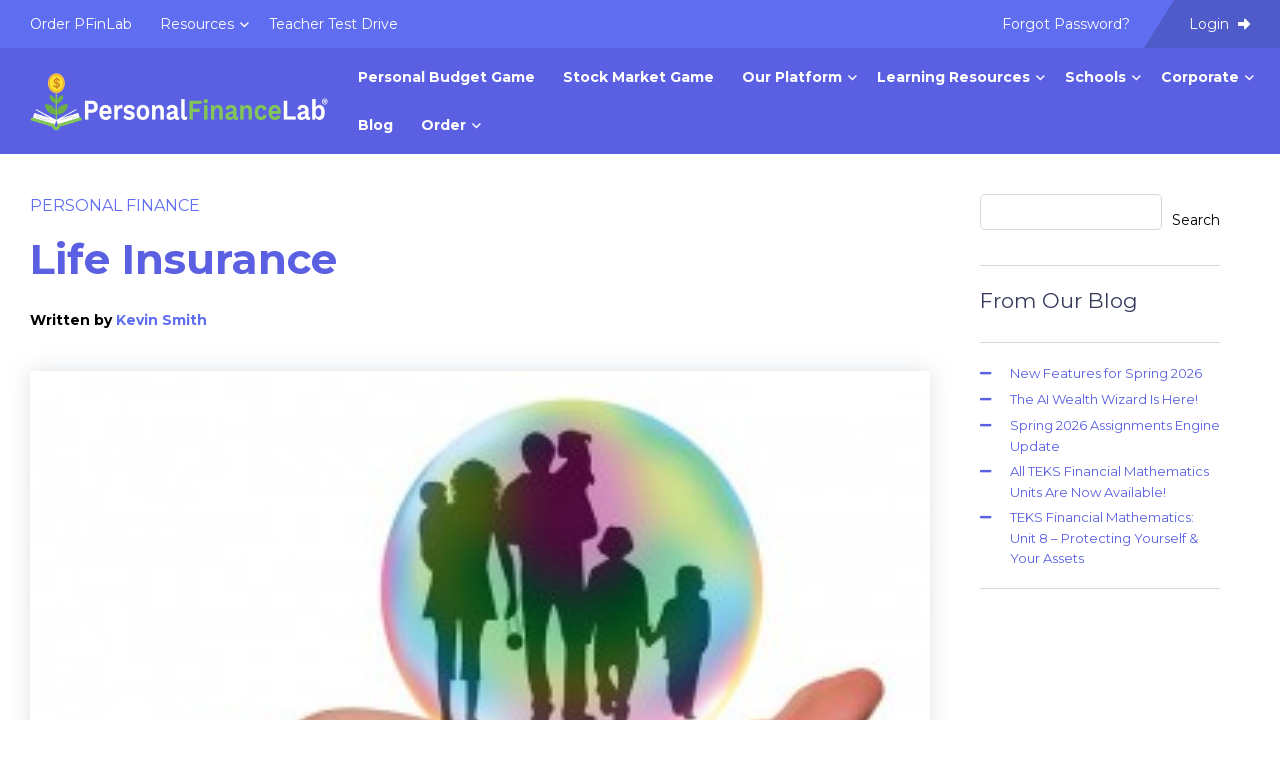

--- FILE ---
content_type: text/html; charset=UTF-8
request_url: https://www.personalfinancelab.com/finance-knowledge/personal-finance/life-insurance/
body_size: 27414
content:
<!doctype html>

<html class="no-js" lang="en">

<head>
    <meta charset="utf-8" />
    <meta http-equiv="x-ua-compatible" content="ie=edge">
    <meta name="viewport" content="width=device-width, initial-scale=1.0">

    <meta name='robots' content='index, follow, max-image-preview:large, max-snippet:-1, max-video-preview:-1' />
	<style>img:is([sizes="auto" i], [sizes^="auto," i]) { contain-intrinsic-size: 3000px 1500px }</style>
	
	<!-- This site is optimized with the Yoast SEO plugin v26.7 - https://yoast.com/wordpress/plugins/seo/ -->
	<title>Life Insurance - PersonalFinanceLab</title>
	<link rel="canonical" href="https://www.personalfinancelab.com/finance-knowledge/personal-finance/life-insurance/" />
	<meta property="og:locale" content="en_US" />
	<meta property="og:type" content="article" />
	<meta property="og:title" content="Life Insurance - PersonalFinanceLab" />
	<meta property="og:description" content="Life Insurance is an insurance policy designed to pay out if the insured person dies. They were created to make sure that if the main income holder of a household dies, the payout from the policy can be used to help continue to support his or her family." />
	<meta property="og:url" content="https://www.personalfinancelab.com/finance-knowledge/personal-finance/life-insurance/" />
	<meta property="og:site_name" content="PersonalFinanceLab" />
	<meta property="article:published_time" content="2017-07-05T19:28:23+00:00" />
	<meta property="article:modified_time" content="2020-08-06T13:14:33+00:00" />
	<meta property="og:image" content="https://www.personalfinancelab.com/wp-content/uploads/family-300x211.jpg" />
	<meta property="og:image:width" content="300" />
	<meta property="og:image:height" content="211" />
	<meta property="og:image:type" content="image/jpeg" />
	<meta name="author" content="Kevin Smith" />
	<meta name="twitter:card" content="summary_large_image" />
	<meta name="twitter:label1" content="Written by" />
	<meta name="twitter:data1" content="Kevin Smith" />
	<meta name="twitter:label2" content="Est. reading time" />
	<meta name="twitter:data2" content="9 minutes" />
	<script type="application/ld+json" class="yoast-schema-graph">{"@context":"https://schema.org","@graph":[{"@type":"Article","@id":"https://www.personalfinancelab.com/finance-knowledge/personal-finance/life-insurance/#article","isPartOf":{"@id":"https://www.personalfinancelab.com/finance-knowledge/personal-finance/life-insurance/"},"author":{"name":"Kevin Smith","@id":"https://www.personalfinancelab.com/#/schema/person/f7a3b644daa1a7ca57bcfd7a9afe1e9e"},"headline":"Life Insurance","datePublished":"2017-07-05T19:28:23+00:00","dateModified":"2020-08-06T13:14:33+00:00","mainEntityOfPage":{"@id":"https://www.personalfinancelab.com/finance-knowledge/personal-finance/life-insurance/"},"wordCount":1829,"publisher":{"@id":"https://www.personalfinancelab.com/#organization"},"image":{"@id":"https://www.personalfinancelab.com/finance-knowledge/personal-finance/life-insurance/#primaryimage"},"thumbnailUrl":"https://www.personalfinancelab.com/wp-content/uploads/family-300x211.jpg","articleSection":["Personal Finance"],"inLanguage":"en-US"},{"@type":"WebPage","@id":"https://www.personalfinancelab.com/finance-knowledge/personal-finance/life-insurance/","url":"https://www.personalfinancelab.com/finance-knowledge/personal-finance/life-insurance/","name":"Life Insurance - PersonalFinanceLab","isPartOf":{"@id":"https://www.personalfinancelab.com/#website"},"primaryImageOfPage":{"@id":"https://www.personalfinancelab.com/finance-knowledge/personal-finance/life-insurance/#primaryimage"},"image":{"@id":"https://www.personalfinancelab.com/finance-knowledge/personal-finance/life-insurance/#primaryimage"},"thumbnailUrl":"https://www.personalfinancelab.com/wp-content/uploads/family-300x211.jpg","datePublished":"2017-07-05T19:28:23+00:00","dateModified":"2020-08-06T13:14:33+00:00","breadcrumb":{"@id":"https://www.personalfinancelab.com/finance-knowledge/personal-finance/life-insurance/#breadcrumb"},"inLanguage":"en-US","potentialAction":[{"@type":"ReadAction","target":["https://www.personalfinancelab.com/finance-knowledge/personal-finance/life-insurance/"]}]},{"@type":"ImageObject","inLanguage":"en-US","@id":"https://www.personalfinancelab.com/finance-knowledge/personal-finance/life-insurance/#primaryimage","url":"https://www.personalfinancelab.com/wp-content/uploads/family-300x211.jpg","contentUrl":"https://www.personalfinancelab.com/wp-content/uploads/family-300x211.jpg","width":300,"height":211},{"@type":"BreadcrumbList","@id":"https://www.personalfinancelab.com/finance-knowledge/personal-finance/life-insurance/#breadcrumb","itemListElement":[{"@type":"ListItem","position":1,"name":"Home","item":"https://www.personalfinancelab.com/"},{"@type":"ListItem","position":2,"name":"Articles","item":"https://www.personalfinancelab.com/articles/"},{"@type":"ListItem","position":3,"name":"Life Insurance"}]},{"@type":"WebSite","@id":"https://www.personalfinancelab.com/#website","url":"https://www.personalfinancelab.com/","name":"PersonalFinanceLab","description":"Financial Literacy Gamified","publisher":{"@id":"https://www.personalfinancelab.com/#organization"},"potentialAction":[{"@type":"SearchAction","target":{"@type":"EntryPoint","urlTemplate":"https://www.personalfinancelab.com/?s={search_term_string}"},"query-input":{"@type":"PropertyValueSpecification","valueRequired":true,"valueName":"search_term_string"}}],"inLanguage":"en-US"},{"@type":"Organization","@id":"https://www.personalfinancelab.com/#organization","name":"PersonalFinanceLab","url":"https://www.personalfinancelab.com/","logo":{"@type":"ImageObject","inLanguage":"en-US","@id":"https://www.personalfinancelab.com/#/schema/logo/image/","url":"https://www.personalfinancelab.com/wp-content/uploads/Pfin-Main-Logo_Dark-Alt_Horizontal_Web-1.png","contentUrl":"https://www.personalfinancelab.com/wp-content/uploads/Pfin-Main-Logo_Dark-Alt_Horizontal_Web-1.png","width":1200,"height":202,"caption":"PersonalFinanceLab"},"image":{"@id":"https://www.personalfinancelab.com/#/schema/logo/image/"}},{"@type":"Person","@id":"https://www.personalfinancelab.com/#/schema/person/f7a3b644daa1a7ca57bcfd7a9afe1e9e","name":"Kevin Smith","image":{"@type":"ImageObject","inLanguage":"en-US","@id":"https://www.personalfinancelab.com/#/schema/person/image/","url":"https://secure.gravatar.com/avatar/2fb87c53978271f6d716c3fd1edbcd824ac3e9a3de21a11e8bf4d684224b49f1?s=96&d=mm&r=g","contentUrl":"https://secure.gravatar.com/avatar/2fb87c53978271f6d716c3fd1edbcd824ac3e9a3de21a11e8bf4d684224b49f1?s=96&d=mm&r=g","caption":"Kevin Smith"},"description":"This is an autobiography about me.","url":"https://www.personalfinancelab.com/author/ksmith/"}]}</script>
	<!-- / Yoast SEO plugin. -->


<link rel='dns-prefetch' href='//www.personalfinancelab.com' />
<link rel='dns-prefetch' href='//cdnjs.cloudflare.com' />
<link rel='dns-prefetch' href='//unpkg.com' />
<link rel='dns-prefetch' href='//neutrongroup.cachefly.net' />
<link rel="alternate" type="application/rss+xml" title="PersonalFinanceLab &raquo; Life Insurance Comments Feed" href="https://www.personalfinancelab.com/finance-knowledge/personal-finance/life-insurance/feed/" />
<script type="text/javascript">
/* <![CDATA[ */
window._wpemojiSettings = {"baseUrl":"https:\/\/s.w.org\/images\/core\/emoji\/16.0.1\/72x72\/","ext":".png","svgUrl":"https:\/\/s.w.org\/images\/core\/emoji\/16.0.1\/svg\/","svgExt":".svg","source":{"concatemoji":"https:\/\/www.personalfinancelab.com\/wp-includes\/js\/wp-emoji-release.min.js?ver=6.8.3"}};
/*! This file is auto-generated */
!function(s,n){var o,i,e;function c(e){try{var t={supportTests:e,timestamp:(new Date).valueOf()};sessionStorage.setItem(o,JSON.stringify(t))}catch(e){}}function p(e,t,n){e.clearRect(0,0,e.canvas.width,e.canvas.height),e.fillText(t,0,0);var t=new Uint32Array(e.getImageData(0,0,e.canvas.width,e.canvas.height).data),a=(e.clearRect(0,0,e.canvas.width,e.canvas.height),e.fillText(n,0,0),new Uint32Array(e.getImageData(0,0,e.canvas.width,e.canvas.height).data));return t.every(function(e,t){return e===a[t]})}function u(e,t){e.clearRect(0,0,e.canvas.width,e.canvas.height),e.fillText(t,0,0);for(var n=e.getImageData(16,16,1,1),a=0;a<n.data.length;a++)if(0!==n.data[a])return!1;return!0}function f(e,t,n,a){switch(t){case"flag":return n(e,"\ud83c\udff3\ufe0f\u200d\u26a7\ufe0f","\ud83c\udff3\ufe0f\u200b\u26a7\ufe0f")?!1:!n(e,"\ud83c\udde8\ud83c\uddf6","\ud83c\udde8\u200b\ud83c\uddf6")&&!n(e,"\ud83c\udff4\udb40\udc67\udb40\udc62\udb40\udc65\udb40\udc6e\udb40\udc67\udb40\udc7f","\ud83c\udff4\u200b\udb40\udc67\u200b\udb40\udc62\u200b\udb40\udc65\u200b\udb40\udc6e\u200b\udb40\udc67\u200b\udb40\udc7f");case"emoji":return!a(e,"\ud83e\udedf")}return!1}function g(e,t,n,a){var r="undefined"!=typeof WorkerGlobalScope&&self instanceof WorkerGlobalScope?new OffscreenCanvas(300,150):s.createElement("canvas"),o=r.getContext("2d",{willReadFrequently:!0}),i=(o.textBaseline="top",o.font="600 32px Arial",{});return e.forEach(function(e){i[e]=t(o,e,n,a)}),i}function t(e){var t=s.createElement("script");t.src=e,t.defer=!0,s.head.appendChild(t)}"undefined"!=typeof Promise&&(o="wpEmojiSettingsSupports",i=["flag","emoji"],n.supports={everything:!0,everythingExceptFlag:!0},e=new Promise(function(e){s.addEventListener("DOMContentLoaded",e,{once:!0})}),new Promise(function(t){var n=function(){try{var e=JSON.parse(sessionStorage.getItem(o));if("object"==typeof e&&"number"==typeof e.timestamp&&(new Date).valueOf()<e.timestamp+604800&&"object"==typeof e.supportTests)return e.supportTests}catch(e){}return null}();if(!n){if("undefined"!=typeof Worker&&"undefined"!=typeof OffscreenCanvas&&"undefined"!=typeof URL&&URL.createObjectURL&&"undefined"!=typeof Blob)try{var e="postMessage("+g.toString()+"("+[JSON.stringify(i),f.toString(),p.toString(),u.toString()].join(",")+"));",a=new Blob([e],{type:"text/javascript"}),r=new Worker(URL.createObjectURL(a),{name:"wpTestEmojiSupports"});return void(r.onmessage=function(e){c(n=e.data),r.terminate(),t(n)})}catch(e){}c(n=g(i,f,p,u))}t(n)}).then(function(e){for(var t in e)n.supports[t]=e[t],n.supports.everything=n.supports.everything&&n.supports[t],"flag"!==t&&(n.supports.everythingExceptFlag=n.supports.everythingExceptFlag&&n.supports[t]);n.supports.everythingExceptFlag=n.supports.everythingExceptFlag&&!n.supports.flag,n.DOMReady=!1,n.readyCallback=function(){n.DOMReady=!0}}).then(function(){return e}).then(function(){var e;n.supports.everything||(n.readyCallback(),(e=n.source||{}).concatemoji?t(e.concatemoji):e.wpemoji&&e.twemoji&&(t(e.twemoji),t(e.wpemoji)))}))}((window,document),window._wpemojiSettings);
/* ]]> */
</script>
<style id='wp-emoji-styles-inline-css' type='text/css'>

	img.wp-smiley, img.emoji {
		display: inline !important;
		border: none !important;
		box-shadow: none !important;
		height: 1em !important;
		width: 1em !important;
		margin: 0 0.07em !important;
		vertical-align: -0.1em !important;
		background: none !important;
		padding: 0 !important;
	}
</style>
<link rel='stylesheet' id='wp-block-library-css' href='https://www.personalfinancelab.com/wp-content/plugins/gutenberg/build/styles/block-library/style.css?ver=22.3.0' type='text/css' media='all' />
<style id='classic-theme-styles-inline-css' type='text/css'>
.wp-block-button__link{background-color:#32373c;border-radius:9999px;box-shadow:none;color:#fff;font-size:1.125em;padding:calc(.667em + 2px) calc(1.333em + 2px);text-decoration:none}.wp-block-file__button{background:#32373c;color:#fff}.wp-block-accordion-heading{margin:0}.wp-block-accordion-heading__toggle{background-color:inherit!important;color:inherit!important}.wp-block-accordion-heading__toggle:not(:focus-visible){outline:none}.wp-block-accordion-heading__toggle:focus,.wp-block-accordion-heading__toggle:hover{background-color:inherit!important;border:none;box-shadow:none;color:inherit;padding:var(--wp--preset--spacing--20,1em) 0;text-decoration:none}.wp-block-accordion-heading__toggle:focus-visible{outline:auto;outline-offset:0}
</style>
<style id='global-styles-inline-css' type='text/css'>
:root{--wp--preset--aspect-ratio--square: 1;--wp--preset--aspect-ratio--4-3: 4/3;--wp--preset--aspect-ratio--3-4: 3/4;--wp--preset--aspect-ratio--3-2: 3/2;--wp--preset--aspect-ratio--2-3: 2/3;--wp--preset--aspect-ratio--16-9: 16/9;--wp--preset--aspect-ratio--9-16: 9/16;--wp--preset--color--black: #000000;--wp--preset--color--cyan-bluish-gray: #abb8c3;--wp--preset--color--white: #ffffff;--wp--preset--color--pale-pink: #f78da7;--wp--preset--color--vivid-red: #cf2e2e;--wp--preset--color--luminous-vivid-orange: #ff6900;--wp--preset--color--luminous-vivid-amber: #fcb900;--wp--preset--color--light-green-cyan: #7bdcb5;--wp--preset--color--vivid-green-cyan: #00d084;--wp--preset--color--pale-cyan-blue: #8ed1fc;--wp--preset--color--vivid-cyan-blue: #0693e3;--wp--preset--color--vivid-purple: #9b51e0;--wp--preset--gradient--vivid-cyan-blue-to-vivid-purple: linear-gradient(135deg,rgb(6,147,227) 0%,rgb(155,81,224) 100%);--wp--preset--gradient--light-green-cyan-to-vivid-green-cyan: linear-gradient(135deg,rgb(122,220,180) 0%,rgb(0,208,130) 100%);--wp--preset--gradient--luminous-vivid-amber-to-luminous-vivid-orange: linear-gradient(135deg,rgb(252,185,0) 0%,rgb(255,105,0) 100%);--wp--preset--gradient--luminous-vivid-orange-to-vivid-red: linear-gradient(135deg,rgb(255,105,0) 0%,rgb(207,46,46) 100%);--wp--preset--gradient--very-light-gray-to-cyan-bluish-gray: linear-gradient(135deg,rgb(238,238,238) 0%,rgb(169,184,195) 100%);--wp--preset--gradient--cool-to-warm-spectrum: linear-gradient(135deg,rgb(74,234,220) 0%,rgb(151,120,209) 20%,rgb(207,42,186) 40%,rgb(238,44,130) 60%,rgb(251,105,98) 80%,rgb(254,248,76) 100%);--wp--preset--gradient--blush-light-purple: linear-gradient(135deg,rgb(255,206,236) 0%,rgb(152,150,240) 100%);--wp--preset--gradient--blush-bordeaux: linear-gradient(135deg,rgb(254,205,165) 0%,rgb(254,45,45) 50%,rgb(107,0,62) 100%);--wp--preset--gradient--luminous-dusk: linear-gradient(135deg,rgb(255,203,112) 0%,rgb(199,81,192) 50%,rgb(65,88,208) 100%);--wp--preset--gradient--pale-ocean: linear-gradient(135deg,rgb(255,245,203) 0%,rgb(182,227,212) 50%,rgb(51,167,181) 100%);--wp--preset--gradient--electric-grass: linear-gradient(135deg,rgb(202,248,128) 0%,rgb(113,206,126) 100%);--wp--preset--gradient--midnight: linear-gradient(135deg,rgb(2,3,129) 0%,rgb(40,116,252) 100%);--wp--preset--font-size--small: 13px;--wp--preset--font-size--medium: 20px;--wp--preset--font-size--large: 36px;--wp--preset--font-size--x-large: 42px;--wp--preset--spacing--20: 0.44rem;--wp--preset--spacing--30: 0.67rem;--wp--preset--spacing--40: 1rem;--wp--preset--spacing--50: 1.5rem;--wp--preset--spacing--60: 2.25rem;--wp--preset--spacing--70: 3.38rem;--wp--preset--spacing--80: 5.06rem;--wp--preset--shadow--natural: 6px 6px 9px rgba(0, 0, 0, 0.2);--wp--preset--shadow--deep: 12px 12px 50px rgba(0, 0, 0, 0.4);--wp--preset--shadow--sharp: 6px 6px 0px rgba(0, 0, 0, 0.2);--wp--preset--shadow--outlined: 6px 6px 0px -3px rgb(255, 255, 255), 6px 6px rgb(0, 0, 0);--wp--preset--shadow--crisp: 6px 6px 0px rgb(0, 0, 0);}:where(.is-layout-flex){gap: 0.5em;}:where(.is-layout-grid){gap: 0.5em;}body .is-layout-flex{display: flex;}.is-layout-flex{flex-wrap: wrap;align-items: center;}.is-layout-flex > :is(*, div){margin: 0;}body .is-layout-grid{display: grid;}.is-layout-grid > :is(*, div){margin: 0;}:where(.wp-block-columns.is-layout-flex){gap: 2em;}:where(.wp-block-columns.is-layout-grid){gap: 2em;}:where(.wp-block-post-template.is-layout-flex){gap: 1.25em;}:where(.wp-block-post-template.is-layout-grid){gap: 1.25em;}.has-black-color{color: var(--wp--preset--color--black) !important;}.has-cyan-bluish-gray-color{color: var(--wp--preset--color--cyan-bluish-gray) !important;}.has-white-color{color: var(--wp--preset--color--white) !important;}.has-pale-pink-color{color: var(--wp--preset--color--pale-pink) !important;}.has-vivid-red-color{color: var(--wp--preset--color--vivid-red) !important;}.has-luminous-vivid-orange-color{color: var(--wp--preset--color--luminous-vivid-orange) !important;}.has-luminous-vivid-amber-color{color: var(--wp--preset--color--luminous-vivid-amber) !important;}.has-light-green-cyan-color{color: var(--wp--preset--color--light-green-cyan) !important;}.has-vivid-green-cyan-color{color: var(--wp--preset--color--vivid-green-cyan) !important;}.has-pale-cyan-blue-color{color: var(--wp--preset--color--pale-cyan-blue) !important;}.has-vivid-cyan-blue-color{color: var(--wp--preset--color--vivid-cyan-blue) !important;}.has-vivid-purple-color{color: var(--wp--preset--color--vivid-purple) !important;}.has-black-background-color{background-color: var(--wp--preset--color--black) !important;}.has-cyan-bluish-gray-background-color{background-color: var(--wp--preset--color--cyan-bluish-gray) !important;}.has-white-background-color{background-color: var(--wp--preset--color--white) !important;}.has-pale-pink-background-color{background-color: var(--wp--preset--color--pale-pink) !important;}.has-vivid-red-background-color{background-color: var(--wp--preset--color--vivid-red) !important;}.has-luminous-vivid-orange-background-color{background-color: var(--wp--preset--color--luminous-vivid-orange) !important;}.has-luminous-vivid-amber-background-color{background-color: var(--wp--preset--color--luminous-vivid-amber) !important;}.has-light-green-cyan-background-color{background-color: var(--wp--preset--color--light-green-cyan) !important;}.has-vivid-green-cyan-background-color{background-color: var(--wp--preset--color--vivid-green-cyan) !important;}.has-pale-cyan-blue-background-color{background-color: var(--wp--preset--color--pale-cyan-blue) !important;}.has-vivid-cyan-blue-background-color{background-color: var(--wp--preset--color--vivid-cyan-blue) !important;}.has-vivid-purple-background-color{background-color: var(--wp--preset--color--vivid-purple) !important;}.has-black-border-color{border-color: var(--wp--preset--color--black) !important;}.has-cyan-bluish-gray-border-color{border-color: var(--wp--preset--color--cyan-bluish-gray) !important;}.has-white-border-color{border-color: var(--wp--preset--color--white) !important;}.has-pale-pink-border-color{border-color: var(--wp--preset--color--pale-pink) !important;}.has-vivid-red-border-color{border-color: var(--wp--preset--color--vivid-red) !important;}.has-luminous-vivid-orange-border-color{border-color: var(--wp--preset--color--luminous-vivid-orange) !important;}.has-luminous-vivid-amber-border-color{border-color: var(--wp--preset--color--luminous-vivid-amber) !important;}.has-light-green-cyan-border-color{border-color: var(--wp--preset--color--light-green-cyan) !important;}.has-vivid-green-cyan-border-color{border-color: var(--wp--preset--color--vivid-green-cyan) !important;}.has-pale-cyan-blue-border-color{border-color: var(--wp--preset--color--pale-cyan-blue) !important;}.has-vivid-cyan-blue-border-color{border-color: var(--wp--preset--color--vivid-cyan-blue) !important;}.has-vivid-purple-border-color{border-color: var(--wp--preset--color--vivid-purple) !important;}.has-vivid-cyan-blue-to-vivid-purple-gradient-background{background: var(--wp--preset--gradient--vivid-cyan-blue-to-vivid-purple) !important;}.has-light-green-cyan-to-vivid-green-cyan-gradient-background{background: var(--wp--preset--gradient--light-green-cyan-to-vivid-green-cyan) !important;}.has-luminous-vivid-amber-to-luminous-vivid-orange-gradient-background{background: var(--wp--preset--gradient--luminous-vivid-amber-to-luminous-vivid-orange) !important;}.has-luminous-vivid-orange-to-vivid-red-gradient-background{background: var(--wp--preset--gradient--luminous-vivid-orange-to-vivid-red) !important;}.has-very-light-gray-to-cyan-bluish-gray-gradient-background{background: var(--wp--preset--gradient--very-light-gray-to-cyan-bluish-gray) !important;}.has-cool-to-warm-spectrum-gradient-background{background: var(--wp--preset--gradient--cool-to-warm-spectrum) !important;}.has-blush-light-purple-gradient-background{background: var(--wp--preset--gradient--blush-light-purple) !important;}.has-blush-bordeaux-gradient-background{background: var(--wp--preset--gradient--blush-bordeaux) !important;}.has-luminous-dusk-gradient-background{background: var(--wp--preset--gradient--luminous-dusk) !important;}.has-pale-ocean-gradient-background{background: var(--wp--preset--gradient--pale-ocean) !important;}.has-electric-grass-gradient-background{background: var(--wp--preset--gradient--electric-grass) !important;}.has-midnight-gradient-background{background: var(--wp--preset--gradient--midnight) !important;}.has-small-font-size{font-size: var(--wp--preset--font-size--small) !important;}.has-medium-font-size{font-size: var(--wp--preset--font-size--medium) !important;}.has-large-font-size{font-size: var(--wp--preset--font-size--large) !important;}.has-x-large-font-size{font-size: var(--wp--preset--font-size--x-large) !important;}
:where(.wp-block-columns.is-layout-flex){gap: 2em;}:where(.wp-block-columns.is-layout-grid){gap: 2em;}
:root :where(.wp-block-pullquote){font-size: 1.5em;line-height: 1.6;}
:where(.wp-block-post-template.is-layout-flex){gap: 1.25em;}:where(.wp-block-post-template.is-layout-grid){gap: 1.25em;}
:where(.wp-block-term-template.is-layout-flex){gap: 1.25em;}:where(.wp-block-term-template.is-layout-grid){gap: 1.25em;}
</style>
<link rel='stylesheet' id='woocommerce-layout-css' href='https://www.personalfinancelab.com/wp-content/plugins/woocommerce/assets/css/woocommerce-layout.css?ver=10.4.3' type='text/css' media='all' />
<link rel='stylesheet' id='woocommerce-smallscreen-css' href='https://www.personalfinancelab.com/wp-content/plugins/woocommerce/assets/css/woocommerce-smallscreen.css?ver=10.4.3' type='text/css' media='only screen and (max-width: 768px)' />
<link rel='stylesheet' id='woocommerce-general-css' href='https://www.personalfinancelab.com/wp-content/plugins/woocommerce/assets/css/woocommerce.css?ver=10.4.3' type='text/css' media='all' />
<style id='woocommerce-inline-inline-css' type='text/css'>
.woocommerce form .form-row .required { visibility: visible; }
</style>
<link rel='stylesheet' id='wooswipe-pswp-css-css' href='https://www.personalfinancelab.com/wp-content/plugins/wooswipe/public/pswp/photoswipe.css?ver=3.0.1' type='text/css' media='all' />
<link rel='stylesheet' id='wooswipe-pswp-skin-css' href='https://www.personalfinancelab.com/wp-content/plugins/wooswipe/public/pswp/default-skin/default-skin.css?ver=3.0.1' type='text/css' media='all' />
<link rel='stylesheet' id='wooswipe-slick-css-css' href='https://www.personalfinancelab.com/wp-content/plugins/wooswipe/public/slick/slick.css?ver=3.0.1' type='text/css' media='all' />
<link rel='stylesheet' id='wooswipe-slick-theme-css' href='https://www.personalfinancelab.com/wp-content/plugins/wooswipe/public/slick/slick-theme.css?ver=3.0.1' type='text/css' media='all' />
<link rel='stylesheet' id='wooswipe-css-css' href='https://www.personalfinancelab.com/wp-content/plugins/wooswipe/public/css/wooswipe.css?ver=3.0.1' type='text/css' media='all' />
<link rel='stylesheet' id='h5p-plugin-styles-css' href='https://www.personalfinancelab.com/wp-content/plugins/h5p/h5p-php-library/styles/h5p.css?ver=1.16.2' type='text/css' media='all' />
<link rel='stylesheet' id='theme_css-css' href='https://www.personalfinancelab.com/wp-content/themes/stocktrak2024/style.css?ver=6.8.3' type='text/css' media='all' />
<link rel='stylesheet' id='child-style-css' href='https://www.personalfinancelab.com/wp-content/themes/stocktrak2024-child/style.css?ver=3' type='text/css' media='all' />
<link rel='stylesheet' id='aos_css-css' href='//neutrongroup.cachefly.net/fasttrak.wp/css/aos.css?ver=6.8.3' type='text/css' media='all' />
<link rel='stylesheet' id='app_css-css' href='https://www.personalfinancelab.com/wp-content/themes/stocktrak2024/css/app.css?ver=6.8.3' type='text/css' media='all' />
<link rel='stylesheet' id='dflip-style-css' href='https://www.personalfinancelab.com/wp-content/plugins/3d-flipbook-dflip-lite/assets/css/dflip.min.css?ver=2.4.20' type='text/css' media='all' />
<script type="text/javascript" src="https://www.personalfinancelab.com/wp-includes/js/dist/vendor/wp-polyfill.min.js?ver=3.15.0" id="wp-polyfill-js"></script>
<script type="text/javascript" src="https://www.personalfinancelab.com/wp-content/plugins/gutenberg/build/scripts/vendors/react.min.js?ver=18" id="react-js"></script>
<script type="text/javascript" src="https://www.personalfinancelab.com/wp-content/plugins/gutenberg/build/scripts/vendors/react-dom.min.js?ver=18" id="react-dom-js"></script>
<script type="text/javascript" src="https://www.personalfinancelab.com/wp-content/plugins/gutenberg/build/scripts/vendors/react-jsx-runtime.min.js?ver=18" id="react-jsx-runtime-js"></script>
<script type="text/javascript" id="uet-tag-script-js-extra">
/* <![CDATA[ */
var uet_tag_data = {"uet_tag_id":"211011080","enableAutoSpaTracking":"false"};
/* ]]> */
</script>
<script type="text/javascript" src="https://www.personalfinancelab.com/wp-content/plugins/microsoft-advertising-universal-event-tracking-uet/js/uet-tag.js?ver=1.0.0" id="uet-tag-script-js"></script>
<script type="text/javascript" src="//cdnjs.cloudflare.com/ajax/libs/jquery/3.5.1/jquery.min.js?ver=6.8.3" id="jquery-js"></script>
<script type="text/javascript" src="https://www.personalfinancelab.com/wp-content/plugins/woocommerce/assets/js/jquery-blockui/jquery.blockUI.min.js?ver=2.7.0-wc.10.4.3" id="wc-jquery-blockui-js" defer="defer" data-wp-strategy="defer"></script>
<script type="text/javascript" id="wc-add-to-cart-js-extra">
/* <![CDATA[ */
var wc_add_to_cart_params = {"ajax_url":"\/wp-admin\/admin-ajax.php","wc_ajax_url":"\/?wc-ajax=%%endpoint%%","i18n_view_cart":"View cart","cart_url":"https:\/\/www.personalfinancelab.com\/cart\/","is_cart":"","cart_redirect_after_add":"yes"};
/* ]]> */
</script>
<script type="text/javascript" src="https://www.personalfinancelab.com/wp-content/plugins/woocommerce/assets/js/frontend/add-to-cart.min.js?ver=10.4.3" id="wc-add-to-cart-js" defer="defer" data-wp-strategy="defer"></script>
<script type="text/javascript" src="https://www.personalfinancelab.com/wp-content/plugins/woocommerce/assets/js/js-cookie/js.cookie.min.js?ver=2.1.4-wc.10.4.3" id="wc-js-cookie-js" defer="defer" data-wp-strategy="defer"></script>
<script type="text/javascript" id="woocommerce-js-extra">
/* <![CDATA[ */
var woocommerce_params = {"ajax_url":"\/wp-admin\/admin-ajax.php","wc_ajax_url":"\/?wc-ajax=%%endpoint%%","i18n_password_show":"Show password","i18n_password_hide":"Hide password"};
/* ]]> */
</script>
<script type="text/javascript" src="https://www.personalfinancelab.com/wp-content/plugins/woocommerce/assets/js/frontend/woocommerce.min.js?ver=10.4.3" id="woocommerce-js" defer="defer" data-wp-strategy="defer"></script>
<script type="text/javascript" src="https://www.personalfinancelab.com/wp-content/plugins/wooswipe/public/pswp/photoswipe.min.js?ver=3.0.1" id="wooswipe-pswp-js"></script>
<script type="text/javascript" src="https://www.personalfinancelab.com/wp-content/plugins/wooswipe/public/pswp/photoswipe-ui-default.min.js?ver=3.0.1" id="wooswipe-pswp-ui-js"></script>
<script type="text/javascript" src="https://www.personalfinancelab.com/wp-content/plugins/wooswipe/public/slick/slick.min.js?ver=3.0.1" id="wooswipe-slick-js"></script>
<link rel="https://api.w.org/" href="https://www.personalfinancelab.com/wp-json/" /><link rel="alternate" title="JSON" type="application/json" href="https://www.personalfinancelab.com/wp-json/wp/v2/posts/15572" /><link rel="EditURI" type="application/rsd+xml" title="RSD" href="https://www.personalfinancelab.com/xmlrpc.php?rsd" />
<meta name="generator" content="WordPress 6.8.3" />
<meta name="generator" content="WooCommerce 10.4.3" />
<link rel='shortlink' href='https://www.personalfinancelab.com/?p=15572' />
<link rel="alternate" title="oEmbed (JSON)" type="application/json+oembed" href="https://www.personalfinancelab.com/wp-json/oembed/1.0/embed?url=https%3A%2F%2Fwww.personalfinancelab.com%2Ffinance-knowledge%2Fpersonal-finance%2Flife-insurance%2F" />
<link rel="alternate" title="oEmbed (XML)" type="text/xml+oembed" href="https://www.personalfinancelab.com/wp-json/oembed/1.0/embed?url=https%3A%2F%2Fwww.personalfinancelab.com%2Ffinance-knowledge%2Fpersonal-finance%2Flife-insurance%2F&#038;format=xml" />
<style type="text/css">
			.aiovg-player {
				display: block;
				position: relative;
				border-radius: 3px;
				padding-bottom: 56.25%;
				width: 100%;
				height: 0;	
				overflow: hidden;
			}
			
			.aiovg-player iframe,
			.aiovg-player .video-js,
			.aiovg-player .plyr {
				--plyr-color-main: #00b2ff;
				position: absolute;
				inset: 0;	
				margin: 0;
				padding: 0;
				width: 100%;
				height: 100%;
			}
		</style>      		<style type="text/css">
		      				        body,
			        section.read-more-posts ul li a {
			        	color: #000000;
			      	}
			    
			    			    	a,
			        a:hover,
				    h1.page-title,
				    section.content-header h1,
				    section.content-header h1 a:not(.button):not(.go-back),
				    section.content-header h1 a:not(.button):not(.go-back):hover,
				    section.content-header h2,
				    section.content-header h2 a:not(.button):not(.go-back),
				    section.content-header h2 a:not(.button):not(.go-back):hover,
				    article.post h1,
				    article.post h2,
				    article.post h3,
				    article.post h4,
				    article.post h5,
				    article.post h6,
				    article.page h1,
				    article.page h2,
				    article.page h3,
				    article.page h4,
				    article.page h5,
				    article.page h6,
				    article.post .entry-summary a,
				    article.page .entry-summary a,
				    #side-bar.wp-side-bar .widget.toc_widget .widgettitle,
				    #side-bar.wp-side-bar .widget ul li:before,
				    section.blog-top-header .search-bar form input::placeholder {
				    	color: #5a60e1;
				    }
					section#top-header #top-header-mobile .is-drilldown ul.drilldown li.enter-exit a,
					section#top-header #top-header-mobile .is-drilldown ul.drilldown li.enter-exit button {
				    	background: #5a60e1;
				    }
				    section.blog-top-header .search-bar form input {
				    	border-color: #5a60e1;
				    }
			    
			    				    .select:after,
				    section.content-header a:not(.button):not(.go-back),
				    section.content-header a:not(.button):not(.go-back):hover,
				    article.post blockquote *,
					article.page blockquote *,
					article.post .entry-content a:not(.button):not(.qmn_btn),
					article.page .entry-content a:not(.button):not(.qmn_btn),
					#side-bar.wp-side-bar .widget h4 {
				    	color: #5f6df1;
				    }
				    section.content-header .post-meta span:last-child a {
				    	color: #5f6df1!important;
				    }
				    article.post blockquote,
					article.page blockquote {
				    	border-color: #5f6df1;
				    }
				    article.post #respond form input#submit,
					article.post #respond form input#submit {
				    	background: #5f6df1;
				    }
				    ul.paginator li a {
				    	color: #5f6df1;
				    }
				    ul.paginator li a:hover {
				    	background: #5f6df1;
				    }
			    
			    					section#top-header .title-bar,
					section#top-header #top-header-mobile .is-drilldown ul.drilldown li.js-drilldown-back,
					section#top-header nav.top-bar {
				    	background: #5f6df1;
				    }
				    section#top-header nav.top-bar .top-bar-right .enter-exit-btn {
				    	background: rgba(0,0,0,0.17);
				    }
			    
			    
			    					section#main-header .title-bar,
					section#main-header nav.top-bar {
				    	background: #5a60e1;
				    }
			    
			    
			    					footer {
				    	background: #5a60e1;
				    }
			    
			    
			    	      	</style>
      		<noscript><style>.woocommerce-product-gallery{ opacity: 1 !important; }</style></noscript>
	<link rel="icon" href="https://www.personalfinancelab.com/wp-content/uploads/favicon-50x50.png" sizes="32x32" />
<link rel="icon" href="https://www.personalfinancelab.com/wp-content/uploads/favicon.png" sizes="192x192" />
<link rel="apple-touch-icon" href="https://www.personalfinancelab.com/wp-content/uploads/favicon.png" />
<meta name="msapplication-TileImage" content="https://www.personalfinancelab.com/wp-content/uploads/favicon.png" />
<style id="sccss">section#top-header nav.top-bar .dropdown.menu>li>a[href*="financial-literacy-challenge"]{
	background: linear-gradient(135deg,rgb(255,203,112) 0%,rgb(199,81,192) 50%,rgb(65,88,208) 100%);
	background-size: 400% 400%;
	animation: gradient 15s ease infinite;
    font-weight:bold;
}
@keyframes gradient {
	0% {
		background-position: 0% 50%;
	}
	50% {
		background-position: 100% 50%;
	}
	100% {
		background-position: 0% 50%;
	}
}
/*Rich Slowly Styling*/
.rich-wrapper {
    background-image: url(https://learn.stocktrak.com/wp-content/uploads/2016/04/rich-bg.png);
    background-repeat: no-repeat;
    height: 225px;
    width: 225px;
    border-radius: 10px;
    background-size: cover;
    text-align: center;
    float: right;
    margin: 3px;
}

.rich-header {
    font-weight: bold;
    text-transform: uppercase;
    margin: 5px;
    color: #21441d;
}

.rich-content {
    line-height: 1.3;
    color: #333;
    padding: 15px;
    font-size: 80%;
}
/*Econ In Action styling */
.econ-wrapper {
    background-image: url(https://learn.stocktrak.com/wp-content/uploads/2016/06/Copy-of-Economics-In-Action.png);
    background-repeat: no-repeat;
    height: 225px;
    width: 225px;
    border-radius: 10px;
    background-size: cover;
    text-align: center;
    float: right;
    margin: 3px;
}
.econ-content {
    line-height: 1.3;
    color: #333;
    padding: 15px;
    font-size: 90%;
    background-color: rgba(255,255,255,0.7);
    display: inline-block;
    width: 80%;
    border-radius: 10px;
}
.econ-header {
    background-color: rgba(255,255,255,0.7);
    font-size: 1.2em;
    font-weight: bold;
    display: inline;
    text-shadow: 0 0 1px white;
    color: #00aa00;
}
/*Investing101 Tooltips*/
.invest101 p {
    display: none;
}
.invest101 p {
    display: none;
}

.invest101-para {
    padding:5px;
}

.invest101 ul{
    text-align:left
}
a.tooltips {
  position: relative;
  display: inline;
  font-weight:bold;
}
a.tooltips span {
  position: absolute;
  width:300px;
  color: #FFFFFF;
  background: #000000;
  text-align: center;
  visibility: hidden;
  border-radius: 6px;
  font-size:70%;
  font-weight:normal;
}
a.tooltips span:after {
  content: '';
  position: absolute;
  top: 100%;
  left: 50%;
  margin-left: -8px;
  width: 0; height: 0;
  border-top: 8px solid #000000;
  border-right: 8px solid transparent;
  border-left: 8px solid transparent;
}
a:hover.tooltips span {
  visibility: visible;
  opacity: 0.8;
  bottom: 30px;
  left: 50%;
  margin-left: -150px;
  z-index: 999;
}
/*Style Investing101 Home*/
.inv-mark-wrapper {
    border: 1px solid #e3e3e3;
    border-radius: 8px;
    padding: 10px;
    background-color: #ebf6ff;
}

.inv-mark-inner {
    display: inline-block;
}

.inv-mark-title-wrapper {
    display: inline-block;
    font-size: 1.5rem;
    text-transform: uppercase;
    margin-left: 25%;
}

.inv-mark-title {
    display: inline-block;
}

.inv-mark-icon-wrapper {
    width: 20%;
    display: inline-block;
    vertical-align: middle;
    padding: 10px;
}

.inv-mark-content {
    width: 68%;
    display: inline-block;
    margin-left: 10%;
    vertical-align: middle;
}
.investing101-home h2 {
    background-image: url(https://learn.stocktrak.com/wp-content/uploads/2016/05/h3background1.jpg);
    padding: 5px;
    color: #fff!important;
    background-size: cover;
    margin-top: 30px;
    font-size: 1rem;
}

/*End KJE calculator styling, start calculator page styling*/
.calculator-2col{
 -webkit-column-count: 2;
      -moz-column-count: 2;
           column-count: 2;
  -webkit-column-gap: 10px;
     -moz-column-gap: 10px;
          column-gap: 10px; 
padding:5px;
}
.calculator-2col .excerpt{
    text-overflow: ellipsis;
    display: inline-block;
    width: 100%;
    white-space: nowrap;
    overflow: hidden;
}
.calculator-2col .title{
    text-overflow: ellipsis;
    display: inline-block;
    width: 100%;
    white-space: nowrap;
    overflow: hidden;
font-size:100%;
font-weight:bold;
color:#00aa00;
}
.calculator-2col .excerpt-dash{
display:none;
}

/*Rhp Menu Styling*/
.menu-rhp-menu-container .menu>li {
    display: inline-block;
    font-weight: 900;
}
.menu-rhp-menu-container .menu>li li {
    font-weight: normal;
}
/*Learning Center Home*/
.page-id-16839 .content, .page-id-16839 .columns, .page-id-17212 .content,.page-id-17212 .columns, .page-id-17866 .content, .page-id-17866 .columns{
    padding:0;
}
.page-id-16839 .content .row, .page-id-17212 .content .row, .page-id-17866 .content .row{
    max-width:100%;
}
.learning-top{
    background-color:#639;
    padding-top: 4rem;
    background-image: url(/wp-content/uploads/pfinbackground.jpg);
    background-size: cover;
}
.learning-intro{
    color:#fff;
    text-align:center;
    padding:2rem;
}
.featured-art{
    position:relative;
    min-height:450px;
}
.featured-art .display-posts-listing{
    position:relative;
    width:70%;
    margin-left:auto;
    margin-right:auto;
}
.featured-art h2{
    position:absolute;
    padding:1rem;
    background-color:#333;
    color:#fff;
    z-index:99;
}
.featured-art .image{
    position:relative;
    width: 60%;
    display: inline-block;
    float: left;
}
.featured-art .image img{
    width:100%;
}
.featured-art .title{
    color: #95d469;
    display:inline-block;
    vertical-align:top;
    margin-left:5%;
    width: 33%;
    font-size: 1.5rem;
    font-family: 'Roboto Slab', serif;
    padding-bottom:1rem;
}
.featured-art .excerpt a{
    color:#95d469;
}

.featured-art span.excerpt-dash {
    display: none;
}

.featured-art span.excerpt {
    display: inline-block;
    width: 33%;
    margin-left: 5%;
    color: #fff;
}
.featured-art .read-more{
    display:block;
    padding:1rem;
    color:#95d469;
    text-align:center;
    border:1px solid #95d469;
    margin:1rem;
    border-radius:0.3rem;
    transition:0.3s;
}
.featured-art .read-more:hover{
  background-color:#95d469;
  border:1px solid #95d469;
  color:#fff;
}
.smallcol{
    width:25%;
    padding:1rem;
    display:inline-block;
    vertical-align:top;
}
.bigcol{
    width: 48%;
    display: inline-block;
    vertical-align:top;
    border-left: 1px solid #e3e3e3;
    height: 100%;
    padding: 1rem;
    border-right: 1px solid #e3e3e3;
}
.business-container .display-posts-listing  img{
    width:100%;
    border-radius:0.5rem;
}
.business-container .display-posts-listing .image{
    width:100%;
    border-radius:0.5rem;
    display: block;
    box-shadow: 0 0 3px #333;
    height: 12rem;
    overflow: hidden;
}
.business-container .display-posts-listing .listing-item{
    width:100%;
    margin-bottom: 3rem;
}
.business-container .display-posts-listing .listing-item .title{
    text-align:center;
    display: block;
    font-size: 1.2rem;
    margin-top: 1rem;
}

.subject-container {
    margin-top: 3rem;
}
.pfin-container .listing-item .image{
    width:40%;
    float:right;
    height: 11rem;
    box-shadow:0 0 3px #333;
    overflow: hidden;
}
.pfin-container .title{
    clear:both;
}
.pfin-container .listing-item{
    clear:both;
    height: 12rem;
    margin-bottom: 1rem;
    display:block;
    padding-bottom:1rem;
    border-bottom:1px solid #e3e3e3;
}
.pfin-container .excerpt{
    display:inline-block;
    width:55%
}
.pfin-container .excerpt-dash{
    display:none;
}
.pfin-container .title{
    font-weight:bold;
    font-size:1.2rem;
}
.wotd-container{
    position:relative;
}
.wotd-container .listing-item{
    position:relative;
    margin-bottom:3rem;
}
.wotd-container .title{
    position:absolute;
    bottom:0;
    background-color:#333;
    width:100%;
    text-align:center;
    color:#95d469;
    padding:0.5rem;
    transition: 0.3s;
}
.wotd-container .title:hover{
  color:#fff;
}
.econ-container{
    margin-bottom:4rem;
}
.learnsearch{
    width:75%;
    display:inline-block;
    margin-left:auto;
    margin-right:auto;
}
.learnsearch input#s {
    width:75%;
    display:inline-block;
    vertical-align:top;
}
.learnsearch #searchsubmit{
    width:15%;
    margin-left:5%;
    color: #95d469;
    background-color: transparent;
    border: .13889rem solid #95d469;
    padding: 0.7rem;
    vertical-align: middle;
    transition:0.3s;
    cursor:pointer;
}
.learnsearch #searchsubmit:hover{
  background-color:#95d469;
  color:white;
}
.listing-item .image{
    background-color:white;
    max-height: 409px;
    overflow: hidden;
    border-radius: 0.3rem;
}
@media screen and (max-width: 1280px){
    .learning-top, .featured-art .display-posts-listing, .smallcol, .bigcol{
        width:100%;
        display:block;
    }
    .business-container .display-posts-listing .image{
        min-height:50vh;
        max-height:50vh;
    }
}
@media screen and (max-width:1500px){
    #pricing .large-3{
      max-width:50%!important;
      width:50%;
    }
}
.woocommerce-tabs.wc-tabs-wrapper .entry-content{
    padding:1rem!important;
}
.woocommerce-product-gallery__image{
    padding:0;
    transition:0.3s;
    /* width:605px!important; */
    /* height:600px; */
    background-color:#639;
    border-radius:1rem;
    max-width: 100%;
    box-shadow: 0 0 5px;
}
.flex-active-slide {
    padding: 3rem;
}
.flex-control-thumbs li{
    margin:0.5%!important;
    width:22%!important;
}
/*Bank of america videos*/
.boa-video{
    width:100%;
    height:400px;
    border:1px solid;
}
/*Home page custom css*/
section.product-highlight.darkg {
    background: #333;
}

.darkg h3 {
    color: #fff;
}

.darkg p {
    color: #fff;
}
section.features {
    background-size: cover;
    background-attachment: fixed;
}

section.features.invest101 .feature {
    border: 1px solid #e3e3e3;
    min-height: 250px;
}

section.features p {
    background: #fff;
}
section.features .feature p, .feature-disclaimer {
    background: transparent;
}

section.features h3 {
    font-size: 2.5rem;
    font-weight: 500;
}

section.features .feature img {
    max-height: 8rem;
}

section.product-highlight figure {
    overflow: visible;
    top: 6rem;
}

/*Sales Page*/
section.sales-header {
    background-image: url(https://content.personalfinancelab.com/wp-content/uploads/greenbg-1.jpg);
    background-size: cover;
    padding: 10rem;
    background-position: 50%;
    box-sizing: border-box;
    text-align: center;
}
@media (max-width: 960px){
  section.sales-header{
    padding:15%;
    max-width:100%;
}
}
.sales-header h1 {
    font-weight: 600;
    color: #fff;
}
.sales-header p{
    font-weight:600;
    color:#fff;
}
.sales-page p, .sales-page ul{
    padding-left:2rem;
    padding-right:2rem;
}
.sales-page p, .sales-page ul, .sales-page h2{
    max-width:80%;
    margin-left:auto;
    margin-right:auto;
}
.sales-class-creation{
    background-color:#649;
}
.sales-class-creation p, .sales-class-creation h2{
    color:#fff;
    text-align:center;
}
section.sales-quizzes h2, .sales-quizzes p {
    color:#fff;
    text-align:center;
}
.sales-quizzes a{
    color:#fff;
}

section.sales-contact {
    /* background-image: url(https://content.personalfinancelab.com/wp-content/uploads/pfinbg-1.jpg); */
    border-top: 3px solid #333;
}
.sales-contact h2{
    font-weight:400;
}
.sales-contact p{
     font-weight:600;
     background-color:#fff;
}
/*New sales page*/
.row.narrow {
    max-width:83.33333rem!important;
    margin-left:auto!important;
    margin-right:auto!important;
}
.sales-header p{
font-size:1.1rem;
}

.sales-page h2 {
    text-align: center;
}

.sales-description ul li{
    font-size:1.5rem;
    margin-bottom:1rem;
}

.sales-curriculum h2 {
    text-align: center;
}

.sales-curriculum p{
    font-size:1.1rem;
    text-align:center;
}
.sales-page .feature{
    text-align:center;
}

section.sales-description columns {
    vertical-align: middle;
}
.sales-page .feature{
  border:1px solid #e3e3e3;
  margin-left:2rem;
  margin-right:2rem;
  background-color:#fff;
}

section.sales-curriculum.features {
    background: #639;
    background-image: url(https://content.personalfinancelab.com/wp-content/uploads/purplebg.jpg);
    background-size: cover;
    background-position: 50% 50%;
}

section.sales-curriculum.features h2{
  color:#fff;
}
.sales-curriculum.features p{
  background-color:transparent;
  color:#fff;
}
.sales-steps .row{
    margin-bottom:5rem
}
.sales-steps h2{
    margin-bottom:5rem;
}

.sales-pricing h5, .sales-pricing p {
    text-align: center;
}

section.sales-quiz {
    background-image: url(https://content.personalfinancelab.com/wp-content/uploads/darkbg.jpg);
    background-size: cover;
    background-position: 50% 50%;
}

section#pricing {}

.sales-steps .large-6 {
    padding: 2rem;
}
.sales-steps p{
  max-width:100%;
}
.sales-quiz h2, .sales-quiz p, .sales-quiz a{
  color:#fff;
  margin-top:3rem;
  text-align:center;
}
  #stage2 {
    margin: 1em auto 0em 50%;
    -webkit-perspective: 1200px;
    -webkit-perspective-origin: 0 50%;
    -moz-perspective: 1200px;
    -moz-perspective-origin: 0 50%;
    -ms-perspective: 1200px;
    -ms-perspective-origin: 0 50%;
  }

  #rotator2 a {
    position: absolute;
    left: -280px;
    -moz-transform-style: preserve-3d;
	transition:0.1s;
  }
  #rotator2 a img {
    padding: 10px;
    border: 1px solid #ccc;
    background: #fff;
    -webkit-backface-visibility: hidden;
    -moz-backface-visibility: hidden;
    -ms-backface-visibility: hidden;
  }

  #rotator2 a:nth-child(1) img {
    -webkit-transform: rotateY(-120deg) translateZ(200px);
    -moz-transform: rotateY(-120deg) translateZ(200px);
    -ms-transform: rotateY(-120deg) translateZ(200px);
  }
  #rotator2 a:nth-child(2) img {
    -webkit-transform: translateZ(200px);
    -moz-transform: translateZ(200px);
    -ms-transform: translateZ(200px);
  }
  #rotator2 a:nth-child(3) img {
    -webkit-transform: rotateY(120deg) translateZ(200px);
    -moz-transform: rotateY(120deg) translateZ(200px);
    -ms-transform: rotateY(120deg) translateZ(200px);
  }
  #rotator2 a:nth-child(n+4) { display: none; }

  @-webkit-keyframes rotator2 {
    from { -webkit-transform: rotateY(0deg);  }
    to   { -webkit-transform: rotateY(-120deg); }
  }
  @-moz-keyframes rotator2 {
    from { -moz-transform: rotateY(0deg);  }
    to   { -moz-transform: rotateY(-120deg); }
  }
  @-ms-keyframes rotator2 {
    from { -ms-transform: rotateY(0deg);  }
    to   { -ms-transform: rotateY(-120deg); }
  }

  #rotator2 {
    -webkit-transform-origin: 0 0;
    -webkit-transform-style: preserve-3d;
    -webkit-animation-timing-function: cubic-bezier(1, 0.2, 0.2, 1);
    -webkit-animation-duration: 2s;
    -webkit-animation-delay: 1s;
    -moz-transform-origin: 0 0;
    -moz-transform-style: preserve-3d;
    -moz-animation-timing-function: cubic-bezier(1, 0.2, 0.2, 1);
    -moz-animation-duration: 2s;
    -moz-animation-delay: 1s;
    -ms-transform-origin: 0 0;
    -ms-transform-style: preserve-3d;
    -ms-animation-timing-function: cubic-bezier(1, 0.2, 0.2, 1);
    -ms-animation-duration: 2s;
    -ms-animation-delay: 1s;
  }
  #rotator2:hover {
    -webkit-animation-play-state: paused;
    -moz-animation-play-state: paused;
    -ms-animation-play-state: paused;
  }

.features .feature p {
    max-width: 90%;
    margin-left: auto!important;
    margin-right: auto!important;
}

.sales-pricing h4 {
    text-align: center;
}

.mini-feature img {
    max-width: 25%;
}

.mini-feature {
    text-align: center;
}

.sales-page .s-button.s-button-2 {
    text-align: center;
}

.sales-page .button-bottom.s-button-pad {
    max-width: 80%;
    margin-left: auto;
    margin-right: auto;
	text-align:center;
}

section.sales-description {
    min-height: 700px;
}
.starrable option:nth-child(4) {
    background: rgba(250,255,124,0.5);
    background-size:cover;
}

/*Contact Us Form */
.wpcf7-submit{
    margin-top:50px;
    width:30%;
    height:50px;
    border: 1px solid #83c692;
    border-radius:4px !important;
    display:block;
    background-color: #83c692;
    color: white;
    margin-left:auto;
    margin-right:auto;
    text-transform:uppercase;
    transition:0.2s;
}
.wpcf7-submit:hover{
    background-color: #56b16a;
    color:#fff;
    border-color: #56b16a;
    cursor:pointer;
}
.wpcf7-recaptcha{
    width:300px;
    margin-left:auto;
    margin-right:auto;
}
.zf-templateWrapper ul {
    list-style:none;
}
/*Standards Styling*/
.standards-page .fa{
    font-size:1.5rem;
    margin-right:1rem;
    margin-left:1rem;
    padding:0.2rem;}

.standards-page .fa-file-text-o{
    color:blue;
}
.standards-page .fa-check-square-o{
    color:#95d469;
}
.standards-page .fa-play-circle{
    color:red;
}
.standards-page .fa-calculator{
    color: #639;
}
.standards-button-wrapper {
    width: 80%;
    margin-left: auto;
    margin-right: auto;
    text-align: center;
}
.s-button{
    padding:1.5rem 3rem;
    border:1px solid #fff;
    display:inline-block;
    width:80%;
    color:#fff;
    border-radius:0.5rem;
    transition:0.3s;
}
.s-button-pad.button-top .s-button{
    background:#639;
}
.s-button-pad.button-bottom .s-button{
    background:#95d469
}
.s-button-pad{
    padding:1rem
}
.button-bottom .s-button:hover{
    color:#95d469;
    background:#fff;
    border-color:#95d469;
}
.button-top .s-button:hover{
    color:#639;
    background:#fff;
    border-color:#639
}
.standards-desc {
    margin-bottom:1rem;
}
.standards.invest101 h2{
    margin-top:2rem;
}
.standards-button-wrapper img {
    max-height:150px;
}
/*Hidden Frames */
iframe.hiddenframe {
    visibility: hidden;
    width: 0;
    height: 0;
}
.sales-header iframe {
    width: 80%;
    height: 33vw;
}

.large-6.columns.tri-flipper {
    min-height: 400px;
}
.sales-page .features a {
    color: #fff;
}
.sales-page a {
    color: #333;
}
.sales-page .s-button{
    color:#fff
}
.sales-page ul li, .sales-page p{
    font-size:1.1rem
}
@media (max-width:1025px){
    img.steps-image {
    max-width: 75vw;
}
}

@media (max-width:600px){
    .youtube-embed{
        width:100%;
    }
    .youtube-embed iframe{
        width:100%;
    }
    .s-button{
        width:100%;
    }
    #pricing .large-3{
        max-width:100%!important;
        width:100%!important;
    }
}
.feature p.small {
    font-size: 0.9rem;
    padding: 13px;
}
@media only screen and (max-width: 900px) {
  .large-6, .large-3, .large-12, .large-4 {
   width:100%;
   text-align:center;
  }
  .card{
      width:50vw;
      height:50vw;
      text-align:center;
      margin-left: auto;
      margin-right: auto;
  }
  .c-front p{
      margin-top:10vw
  }
}
code{
  padding:0!important;
  border:0!important;
}
ul.vertical.menu.submenu.is-dropdown-submenu {
    z-index: 10;
}
.qsm-quiz-container .default-featured-img {
    display:none;
}
.is-provider-youtube iframe{
    width:100%;
    height:500px
}
figcaption {
    color: grey;
    font-style: italic;
}
.wp-block-button.center {
    display: block;
    text-align: center;
}

/*New Footer August 2021 */
footer {
  background: #5f6df1;
  padding: 2rem 0;
  font-family: 'Work Sans', sans-serif;
}

footer h4 {
  font-family: 'Barlow Condensed', sans-serif;
  font-size: 24px;
  line-height: 28px;
  color: #FFFFFF;
  font-weight: 700;
  text-transform: uppercase;
  margin-bottom: 20px;
}

footer a {
  opacity: 0.8;
  -webkit-transition: opacity .3s;
  transition: opacity .3s;
	color: #FFFFFF;
}

footer a:hover, footer a:focus {
  opacity: 1;
}

footer ul {
  list-style-type: none;
  margin: 0;
  padding: 0;
  margin-bottom: 1.5rem;
}

footer ul li {
  font-size: 15px;
  line-height: 19px;
  color: #FFFFFF;
  margin-bottom: 10px;
  padding-left: 0;
  min-height: auto;
}

footer ul li:before {
  display: none;
}

footer ul li a {
  color: #FFFFFF;
}

footer ul li a:hover, footer ul li a:focus {
  color: #FFFFFF;
}

footer hr {
  border-bottom: 2px solid #4e53c6;
}

footer .social-media {
  margin-bottom: 20px;
}

footer .social-media img {
  width: 34px;
  margin: 0 10px;
}

footer .disclaimer {
  font-size: 10px;
  line-height: 14px;
  color: #FFFFFF;
}

footer .disclaimer a {
  color: #FFFFFF;
	text-decoration: underline;
}

.has-white-color{
	color:#fff!important;
}

section.body-content h1.page-title {
  font-size: 3em;
  font-weight: bold;
  line-height: 1;
  color: #5a60e1;
}
section.read-more-posts {
    display: none;
}
body {
		background-color: white;
}</style><!-- Google Tag Manager -->
<script>(function(w,d,s,l,i){w[l]=w[l]||[];w[l].push({'gtm.start':
new Date().getTime(),event:'gtm.js'});var f=d.getElementsByTagName(s)[0],
j=d.createElement(s),dl=l!='dataLayer'?'&l='+l:'';j.async=true;j.src=
'https://www.googletagmanager.com/gtm.js?id='+i+dl;f.parentNode.insertBefore(j,f);
})(window,document,'script','dataLayer','GTM-P8N58PD');</script>
<!-- End Google Tag Manager --></script>

</head>

<body>
<div id="header" data-sticky-container>
    <!-- Everything inside here will become sticky when scrolled -->
    <div data-sticky data-top-anchor="header" data-margin-top="0" data-sticky-on="small">
        <section id="top-header">
    <div class="title-bar" data-responsive-toggle="top-header-mobile" data-hide-for="large">
        <div class="toggle-btn" data-toggle="top-header-mobile">
            <i class="toggle-icon fal fa-bars"></i>
        </div>
    </div>

    <div id="top-header-mobile" class="hide-for-large">
        <ul class="vertical menu drilldown" data-drilldown data-auto-height="false" data-scroll-top="true">
            <li id="menu-item-29518" class="menu-item menu-item-type-post_type menu-item-object-page menu-item-29518"><a href="https://www.personalfinancelab.com/budget-game/">Personal Budget Game</a></li>
<li id="menu-item-29517" class="menu-item menu-item-type-post_type menu-item-object-page menu-item-29517"><a href="https://www.personalfinancelab.com/stock-game/">Stock Market Game</a></li>
<li id="menu-item-31626" class="menu-item menu-item-type-custom menu-item-object-custom menu-item-has-children menu-item-31626"><a href="#">Our Platform</a>
<ul class="menu vertical nested">
	<li id="menu-item-28990" class="menu-item menu-item-type-post_type menu-item-object-page menu-item-28990"><a href="https://www.personalfinancelab.com/get-personal-finance-lab/">Our Platform</a></li>
	<li id="menu-item-28917" class="menu-item menu-item-type-post_type menu-item-object-page menu-item-28917"><a href="https://www.personalfinancelab.com/budget-game/">Personal Budgeting Game</a></li>
	<li id="menu-item-28346" class="menu-item menu-item-type-post_type menu-item-object-page menu-item-28346"><a href="https://www.personalfinancelab.com/stock-game/">Real-Time Stock Game</a></li>
	<li id="menu-item-37767" class="menu-item menu-item-type-post_type menu-item-object-page menu-item-37767"><a href="https://www.personalfinancelab.com/financial-literacy-resources/">Learning Library</a></li>
	<li id="menu-item-28367" class="menu-item menu-item-type-post_type menu-item-object-page menu-item-28367"><a href="https://www.personalfinancelab.com/certifications/">Financial Literacy Certifications</a></li>
	<li id="menu-item-30406" class="menu-item menu-item-type-post_type menu-item-object-page menu-item-30406"><a href="https://www.personalfinancelab.com/market-insight-widgets/">Market Insight Widgets</a></li>
	<li id="menu-item-36480" class="menu-item menu-item-type-post_type menu-item-object-page menu-item-36480"><a href="https://www.personalfinancelab.com/our-impact/">Our Impact</a></li>
</ul>
</li>
<li id="menu-item-38005" class="menu-item menu-item-type-custom menu-item-object-custom menu-item-has-children menu-item-38005"><a href="https://www.personalfinancelab.com/financial-literacy-resources/">Learning Resources</a>
<ul class="menu vertical nested">
	<li id="menu-item-38007" class="menu-item menu-item-type-custom menu-item-object-custom menu-item-38007"><a href="https://www.personalfinancelab.com/financial-literacy-resources/">Learning Library</a></li>
	<li id="menu-item-37755" class="menu-item menu-item-type-post_type menu-item-object-page menu-item-37755"><a href="https://www.personalfinancelab.com/financial-literacy-resources/personal-finance-curriculum/">Personal Finance &amp; Investing Curriculum</a></li>
	<li id="menu-item-37753" class="menu-item menu-item-type-post_type menu-item-object-page menu-item-37753"><a href="https://www.personalfinancelab.com/financial-literacy-resources/financial-math-lessons/">Financial Math Lessons</a></li>
	<li id="menu-item-37754" class="menu-item menu-item-type-post_type menu-item-object-page menu-item-37754"><a href="https://www.personalfinancelab.com/financial-literacy-resources/economics-lessons/">Economics Lessons</a></li>
	<li id="menu-item-37752" class="menu-item menu-item-type-post_type menu-item-object-page menu-item-37752"><a href="https://www.personalfinancelab.com/financial-literacy-resources/business-lessons/">Business Lessons</a></li>
	<li id="menu-item-34377" class="menu-item menu-item-type-post_type menu-item-object-page menu-item-34377"><a href="https://www.personalfinancelab.com/career-readiness/">Career Readiness</a></li>
	<li id="menu-item-38006" class="menu-item menu-item-type-custom menu-item-object-custom menu-item-38006"><a href="https://www.personalfinancelab.com/standards-alignment/">State Standards Alignment</a></li>
	<li id="menu-item-36595" class="menu-item menu-item-type-custom menu-item-object-custom menu-item-36595"><a href="https://www.personalfinancelab.com/canadian-financial-literacy-games-students/">Canadian Financial Literacy</a></li>
	<li id="menu-item-38008" class="menu-item menu-item-type-custom menu-item-object-custom menu-item-38008"><a href="https://www.personalfinancelab.com/videos/">Video Library</a></li>
	<li id="menu-item-38009" class="menu-item menu-item-type-custom menu-item-object-custom menu-item-38009"><a href="https://www.personalfinancelab.com/resources/">Teacher Resources &#038; Lesson Plans</a></li>
</ul>
</li>
<li id="menu-item-16267" class="menu-item menu-item-type-custom menu-item-object-custom menu-item-has-children menu-item-16267"><a>Schools</a>
<ul class="menu vertical nested">
	<li id="menu-item-28361" class="menu-item menu-item-type-post_type menu-item-object-page menu-item-28361"><a href="https://www.personalfinancelab.com/homeschool-games/">Homeschool Resources</a></li>
	<li id="menu-item-31959" class="menu-item menu-item-type-post_type menu-item-object-page menu-item-31959"><a href="https://www.personalfinancelab.com/k12-schools/">K12 Schools</a></li>
	<li id="menu-item-28360" class="menu-item menu-item-type-post_type menu-item-object-page menu-item-28360"><a href="https://www.personalfinancelab.com/schools-districts/">School Districts</a></li>
	<li id="menu-item-37177" class="menu-item menu-item-type-custom menu-item-object-custom menu-item-37177"><a href="https://www.personalfinancelab.com/school-district-branded-platform/">School/District-Branded Platform</a></li>
	<li id="menu-item-31915" class="menu-item menu-item-type-post_type menu-item-object-page menu-item-31915"><a href="https://www.personalfinancelab.com/college-classes/">College</a></li>
</ul>
</li>
<li id="menu-item-28362" class="menu-item menu-item-type-post_type menu-item-object-page menu-item-has-children menu-item-28362"><a href="https://www.personalfinancelab.com/corporate-employee-education/">Corporate</a>
<ul class="menu vertical nested">
	<li id="menu-item-30494" class="menu-item menu-item-type-post_type menu-item-object-page menu-item-30494"><a href="https://www.personalfinancelab.com/corporate-financial-literacy-program/">Corporate Financial Literacy Program</a></li>
	<li id="menu-item-30625" class="menu-item menu-item-type-post_type menu-item-object-page menu-item-30625"><a href="https://www.personalfinancelab.com/employee-financial-education/">Employee Financial Education &#038; Wellness</a></li>
	<li id="menu-item-30606" class="menu-item menu-item-type-post_type menu-item-object-page menu-item-30606"><a href="https://www.personalfinancelab.com/sponsor-school/">Earn CRA Credit: Sponsor a School</a></li>
	<li id="menu-item-30763" class="menu-item menu-item-type-post_type menu-item-object-page menu-item-30763"><a href="https://www.personalfinancelab.com/white-label-financial-education-solutions/">White Label Financial Education Solutions</a></li>
	<li id="menu-item-36479" class="menu-item menu-item-type-post_type menu-item-object-page menu-item-36479"><a href="https://www.personalfinancelab.com/our-impact/">Our Impact</a></li>
</ul>
</li>
<li id="menu-item-28069" class="menu-item menu-item-type-taxonomy menu-item-object-category menu-item-28069"><a href="https://www.personalfinancelab.com/category/blog/">Blog</a></li>
<li id="menu-item-29504" class="menu-item menu-item-type-custom menu-item-object-custom menu-item-has-children menu-item-29504"><a href="/">Order</a>
<ul class="menu vertical nested">
	<li id="menu-item-28355" class="menu-item menu-item-type-post_type menu-item-object-page menu-item-28355"><a href="https://www.personalfinancelab.com/teacher-test-drive/">Teacher Test Drive</a></li>
	<li id="menu-item-28375" class="menu-item menu-item-type-post_type menu-item-object-page menu-item-28375"><a href="https://www.personalfinancelab.com/book-a-demo/">Schedule a Demo</a></li>
	<li id="menu-item-28359" class="menu-item menu-item-type-custom menu-item-object-custom menu-item-28359"><a href="/request-more-info/">Request a Quote</a></li>
	<li id="menu-item-28522" class="menu-item menu-item-type-taxonomy menu-item-object-product_cat menu-item-28522"><a href="https://www.personalfinancelab.com/product-category/order/">Order Now</a></li>
</ul>
</li>
            <li class="enter-exit" role="treeitem">
                <a href="https://app.personalfinancelab.com/login">Login</a>
                <!-- <button id="login-btn">Login</button> -->
            </li>
        </ul>
    </div>

    <nav class="top-bar show-for-large">
        <div class="top-bar-left">
            <ul id="menu-top-menu" class="dropdown menu" data-dropdown-menu><li id="menu-item-28935" class="menu-item menu-item-type-taxonomy menu-item-object-product_cat menu-item-28935"><a href="https://www.personalfinancelab.com/product-category/order/">Order PFinLab</a></li>
<li id="menu-item-32372" class="menu-item menu-item-type-post_type menu-item-object-page menu-item-has-children menu-item-32372"><a href="https://www.personalfinancelab.com/resources/">Resources</a>
<ul class="menu vertical">
	<li id="menu-item-33736" class="menu-item menu-item-type-post_type menu-item-object-page menu-item-33736"><a href="https://www.personalfinancelab.com/resources/">All Resources</a></li>
	<li id="menu-item-31738" class="menu-item menu-item-type-post_type menu-item-object-page menu-item-31738"><a href="https://www.personalfinancelab.com/teachers-guide/">Teacher’s Guide</a></li>
	<li id="menu-item-33875" class="menu-item menu-item-type-post_type menu-item-object-page menu-item-33875"><a href="https://www.personalfinancelab.com/setting-up-your-class-or-challenge/">Setting Up Your Class or Challenge</a></li>
	<li id="menu-item-29516" class="menu-item menu-item-type-post_type menu-item-object-page menu-item-29516"><a href="https://www.personalfinancelab.com/standards-alignment/">Standards Alignment</a></li>
	<li id="menu-item-29513" class="menu-item menu-item-type-post_type menu-item-object-page menu-item-29513"><a href="https://www.personalfinancelab.com/videos/">Video Library</a></li>
	<li id="menu-item-33874" class="menu-item menu-item-type-post_type menu-item-object-page menu-item-33874"><a href="https://www.personalfinancelab.com/lesson-plans/">Lesson Plans</a></li>
	<li id="menu-item-33741" class="menu-item menu-item-type-custom menu-item-object-custom menu-item-33741"><a href="https://personalfinancelab.com/resources/#course-outlines">Course Outlines</a></li>
	<li id="menu-item-33739" class="menu-item menu-item-type-custom menu-item-object-custom menu-item-33739"><a href="https://personalfinancelab.com/resources/#technical-support">Technical Support</a></li>
</ul>
</li>
<li id="menu-item-29514" class="menu-item menu-item-type-post_type menu-item-object-page menu-item-29514"><a href="https://www.personalfinancelab.com/teacher-test-drive/">Teacher Test Drive</a></li>
</ul>        </div>

        <div class="top-bar-right">
            <ul class="dropdown menu" data-dropdown-menu>
                <li>
                    <a href="https://app.personalfinancelab.com/forgotpassword">Forgot Password?</a>
                </li>
                <li>
                    <a href="https://app.personalfinancelab.com/login" id="login-btn" class="enter-exit-btn">
                        Login
                        <i class="icon fas fa-arrow-alt-right"></i>
                    </a>
                </li>
            </ul>
        </div>
    </nav>
</section>        <section id="main-header">
    <nav class="top-bar">
        <div class="top-bar-left">
            <ul class="menu">
                <li class="logo">
					<a href="https://www.personalfinancelab.com/"><img src="https://www.personalfinancelab.com/wp-content/uploads/Pfin-Main-Logo_Dark-Alt_Horizontal_Web-1.png" alt="PersonalFinanceLab" style="width:auto; height:59px;"></a>                </li>
            </ul>
        </div>
        <div class="top-bar-right show-for-large">
            <ul id="menu-main-menu-1" class="dropdown menu" data-dropdown-menu><li class="menu-item menu-item-type-post_type menu-item-object-page menu-item-29518"><a href="https://www.personalfinancelab.com/budget-game/">Personal Budget Game</a></li>
<li class="menu-item menu-item-type-post_type menu-item-object-page menu-item-29517"><a href="https://www.personalfinancelab.com/stock-game/">Stock Market Game</a></li>
<li class="menu-item menu-item-type-custom menu-item-object-custom menu-item-has-children menu-item-31626"><a href="#">Our Platform</a>
<ul class="menu vertical">
	<li class="menu-item menu-item-type-post_type menu-item-object-page menu-item-28990"><a href="https://www.personalfinancelab.com/get-personal-finance-lab/">Our Platform</a></li>
	<li class="menu-item menu-item-type-post_type menu-item-object-page menu-item-28917"><a href="https://www.personalfinancelab.com/budget-game/">Personal Budgeting Game</a></li>
	<li class="menu-item menu-item-type-post_type menu-item-object-page menu-item-28346"><a href="https://www.personalfinancelab.com/stock-game/">Real-Time Stock Game</a></li>
	<li class="menu-item menu-item-type-post_type menu-item-object-page menu-item-37767"><a href="https://www.personalfinancelab.com/financial-literacy-resources/">Learning Library</a></li>
	<li class="menu-item menu-item-type-post_type menu-item-object-page menu-item-28367"><a href="https://www.personalfinancelab.com/certifications/">Financial Literacy Certifications</a></li>
	<li class="menu-item menu-item-type-post_type menu-item-object-page menu-item-30406"><a href="https://www.personalfinancelab.com/market-insight-widgets/">Market Insight Widgets</a></li>
	<li class="menu-item menu-item-type-post_type menu-item-object-page menu-item-36480"><a href="https://www.personalfinancelab.com/our-impact/">Our Impact</a></li>
</ul>
</li>
<li class="menu-item menu-item-type-custom menu-item-object-custom menu-item-has-children menu-item-38005"><a href="https://www.personalfinancelab.com/financial-literacy-resources/">Learning Resources</a>
<ul class="menu vertical">
	<li class="menu-item menu-item-type-custom menu-item-object-custom menu-item-38007"><a href="https://www.personalfinancelab.com/financial-literacy-resources/">Learning Library</a></li>
	<li class="menu-item menu-item-type-post_type menu-item-object-page menu-item-37755"><a href="https://www.personalfinancelab.com/financial-literacy-resources/personal-finance-curriculum/">Personal Finance &amp; Investing Curriculum</a></li>
	<li class="menu-item menu-item-type-post_type menu-item-object-page menu-item-37753"><a href="https://www.personalfinancelab.com/financial-literacy-resources/financial-math-lessons/">Financial Math Lessons</a></li>
	<li class="menu-item menu-item-type-post_type menu-item-object-page menu-item-37754"><a href="https://www.personalfinancelab.com/financial-literacy-resources/economics-lessons/">Economics Lessons</a></li>
	<li class="menu-item menu-item-type-post_type menu-item-object-page menu-item-37752"><a href="https://www.personalfinancelab.com/financial-literacy-resources/business-lessons/">Business Lessons</a></li>
	<li class="menu-item menu-item-type-post_type menu-item-object-page menu-item-34377"><a href="https://www.personalfinancelab.com/career-readiness/">Career Readiness</a></li>
	<li class="menu-item menu-item-type-custom menu-item-object-custom menu-item-38006"><a href="https://www.personalfinancelab.com/standards-alignment/">State Standards Alignment</a></li>
	<li class="menu-item menu-item-type-custom menu-item-object-custom menu-item-36595"><a href="https://www.personalfinancelab.com/canadian-financial-literacy-games-students/">Canadian Financial Literacy</a></li>
	<li class="menu-item menu-item-type-custom menu-item-object-custom menu-item-38008"><a href="https://www.personalfinancelab.com/videos/">Video Library</a></li>
	<li class="menu-item menu-item-type-custom menu-item-object-custom menu-item-38009"><a href="https://www.personalfinancelab.com/resources/">Teacher Resources &#038; Lesson Plans</a></li>
</ul>
</li>
<li class="menu-item menu-item-type-custom menu-item-object-custom menu-item-has-children menu-item-16267"><a>Schools</a>
<ul class="menu vertical">
	<li class="menu-item menu-item-type-post_type menu-item-object-page menu-item-28361"><a href="https://www.personalfinancelab.com/homeschool-games/">Homeschool Resources</a></li>
	<li class="menu-item menu-item-type-post_type menu-item-object-page menu-item-31959"><a href="https://www.personalfinancelab.com/k12-schools/">K12 Schools</a></li>
	<li class="menu-item menu-item-type-post_type menu-item-object-page menu-item-28360"><a href="https://www.personalfinancelab.com/schools-districts/">School Districts</a></li>
	<li class="menu-item menu-item-type-custom menu-item-object-custom menu-item-37177"><a href="https://www.personalfinancelab.com/school-district-branded-platform/">School/District-Branded Platform</a></li>
	<li class="menu-item menu-item-type-post_type menu-item-object-page menu-item-31915"><a href="https://www.personalfinancelab.com/college-classes/">College</a></li>
</ul>
</li>
<li class="menu-item menu-item-type-post_type menu-item-object-page menu-item-has-children menu-item-28362"><a href="https://www.personalfinancelab.com/corporate-employee-education/">Corporate</a>
<ul class="menu vertical">
	<li class="menu-item menu-item-type-post_type menu-item-object-page menu-item-30494"><a href="https://www.personalfinancelab.com/corporate-financial-literacy-program/">Corporate Financial Literacy Program</a></li>
	<li class="menu-item menu-item-type-post_type menu-item-object-page menu-item-30625"><a href="https://www.personalfinancelab.com/employee-financial-education/">Employee Financial Education &#038; Wellness</a></li>
	<li class="menu-item menu-item-type-post_type menu-item-object-page menu-item-30606"><a href="https://www.personalfinancelab.com/sponsor-school/">Earn CRA Credit: Sponsor a School</a></li>
	<li class="menu-item menu-item-type-post_type menu-item-object-page menu-item-30763"><a href="https://www.personalfinancelab.com/white-label-financial-education-solutions/">White Label Financial Education Solutions</a></li>
	<li class="menu-item menu-item-type-post_type menu-item-object-page menu-item-36479"><a href="https://www.personalfinancelab.com/our-impact/">Our Impact</a></li>
</ul>
</li>
<li class="menu-item menu-item-type-taxonomy menu-item-object-category menu-item-28069"><a href="https://www.personalfinancelab.com/category/blog/">Blog</a></li>
<li class="menu-item menu-item-type-custom menu-item-object-custom menu-item-has-children menu-item-29504"><a href="/">Order</a>
<ul class="menu vertical">
	<li class="menu-item menu-item-type-post_type menu-item-object-page menu-item-28355"><a href="https://www.personalfinancelab.com/teacher-test-drive/">Teacher Test Drive</a></li>
	<li class="menu-item menu-item-type-post_type menu-item-object-page menu-item-28375"><a href="https://www.personalfinancelab.com/book-a-demo/">Schedule a Demo</a></li>
	<li class="menu-item menu-item-type-custom menu-item-object-custom menu-item-28359"><a href="/request-more-info/">Request a Quote</a></li>
	<li class="menu-item menu-item-type-taxonomy menu-item-object-product_cat menu-item-28522"><a href="https://www.personalfinancelab.com/product-category/order/">Order Now</a></li>
</ul>
</li>
</ul>        </div>
    </nav>
</section>    </div>
</div>


<section class="body-content">
    <div class="grid-x grid-margin-x">
        <div class="cell large-auto medium-12 small-12">
                            
	<section class="content-header single">
		<div class="grid-x grid-margin-x align-middle">
			
			<div class="auto cell">
				<div class="category">
					<a href="https://www.personalfinancelab.com/category/finance-knowledge/personal-finance/" rel="category tag">Personal Finance</a>				</div>

				<h1 class="entry-title single">
									Life Insurance				
				</h1>
				<div class="post-meta">
					<span>
						Written by
						<a href="https://www.personalfinancelab.com/author/ksmith/" title="Posts by Kevin Smith" rel="author">Kevin Smith</a>					</span>
					<!-- <span class="divider">/</span>
					<span>
						Published on
						July 5, 2017					</span>
											<span class="float-right">
							<a data-tooltip class="disclaimer" title="We may receive compensation when you click on links to products from our partners.">Advertising Disclosure</a>
						</span>
					 -->
				</div>
			</div>
		</div>
	</section>

<article id="post-15572" class="single post-15572 post type-post status-publish format-standard has-post-thumbnail hentry category-personal-finance">
	<img width="300" height="211" src="https://www.personalfinancelab.com/wp-content/uploads/family-300x211.jpg" class="attachment-post-thumbnail size-post-thumbnail wp-post-image" alt="" decoding="async" fetchpriority="high" />
	<section class="entry-content">
	
<p>Life&nbsp;insurance&nbsp;is an insurance policy designed to pay out if the insured person dies. These policies were created so that if the main income holder of a household died, the payout from the policy could be used to support his/her family. Over the last 50 years, life insurance policies have greatly expanded in both form and function.&nbsp; Sometimes they look more like investment vehicles than simple insurance policies.</p>



<h2 class="wp-block-heading">Getting a Life Insurance Policy</h2>



<p>As happens with most other types of insurance, the policy is very straightforward .&nbsp; There is an assessment of the risk, the policy is created, monthly premiums are paid, and the insurance company pays out when something goes wrong. However, with life insurance, it can be hard for the insurance company to know the exact level of risk you present, and when “something goes wrong,” you have died, so the money is paid to your survivors instead of you.&nbsp; This makes the structure of the life insurance contract is a little bit different than for other types of insurance..</p>



<h3 class="wp-block-heading">Cost and Insurability</h3>



<div class="wp-block-image"><figure class="alignright"><img decoding="async" src="https://learn.stocktrak.com/wp-content/uploads/2017/06/death-300x243.jpg" alt="death" class="wp-image-15452"/></figure></div>



<p>Anyone who purchases life insurance on their own will need to have their “risk of death” evaluated by the insurance company. The company typically looks at factors like personal and family medical history, how healthy and in-shape the person is, and whether or not the person is a smoker. Smoking is the quickest way to increase the cost of premiums. If the insurance company thinks you might die soon, it won’t agree to insure you.&nbsp; Examples of issues you have that would cause concern include having previously suffered a serious illness, having a family history of serious illness, or having an unhealthy lifestyle.</p>



<p>Individuals can skip this risk evaluation if they are able to get&nbsp;<strong>group insurance</strong>, usually through their employer. With group insurance, everyone in the group pays the same premium. The insurance company makes an estimated average for the whole group.</p>



<h3 class="wp-block-heading">Parties to the Contract</h3>



<p>There are at least two parties involved with any life insurance policy, but there can be up to four.</p>



<ul class="wp-block-list"><li><strong>Policy Owner</strong>. This is the person who is responsible for paying the premiums on the policy and is the legal owner of the policy.</li><li><strong>Insurer</strong>. This is the insurance company, the entity the policy owner pays in exchange for life insurance coverage.</li><li><strong>Insured</strong>. This is the individuals whose life is actually being insured.&nbsp; If this person dies, the Insurer will pay out the death benefits.</li><li><strong>Beneficiary</strong>. This is the person who receives the death benefits from the Insurer when the Insured dies. The policy owner can usually change the beneficiary at any time.</li></ul>



<p>In some cases, the Policy Owner, Insured, and Beneficiary are all the same person.&nbsp; An example is a father who purchases a life insurance policy for himself which is paid out to his estate upon death. It is more common for the Policy Owner and Insured to be the same person while the Beneficiary is someone else.&nbsp; An example is a father who purchases a life insurance policy for himself while listing his spouse as the beneficiary.</p>



<p>The Policy Owner and Beneficiary can also be the same person with insurance covering someone else. This is common in large companies who take out life insurance policies on high-value employees.&nbsp; If the employee dies, the company receives a death benefit to help offset the loss of value from the employee. This is extremely common with movie stars.</p>



<p>All four parties can also be different. For example, a husband may take out a life insurance policy on his spouse with the children listed as beneficiaries.</p>



<p>In these examples, you may have spotted an opportunity for fraud.&nbsp; There have been cases in the past where people have taken out insurance policies listing someone they barely know as the insured and themselves as the beneficiary; then they murder that person to collect the death benefit. To combat this, all life insurance policies require that the Policy Owner prove that they will suffer a serious loss if the Insured dies.</p>



<h2 class="wp-block-heading">Types of Life Insurance</h2>



<p>There are several broad types of life insurance, each with different benefits and cost structures.</p>



<h3 class="wp-block-heading">Term Life Insurance</h3>



<div class="wp-block-image"><figure class="alignright"><img decoding="async" src="https://learn.stocktrak.com/wp-content/uploads/2017/06/family-300x211.jpg" alt="family" class="wp-image-15453"/></figure></div>



<p><strong>Term life insurance</strong> is typically the least-expensive type of life insurance. A term life insurance policy is good only for a specific period of time, usually 5, 10, or 20 years.&nbsp; Then the policy expires. Term &nbsp;insurance policies are most commonly used by heads-of-household to insure themselves until they retire.&nbsp; The family members are listed as the beneficiaries.&nbsp; This provides financial security for a family when the main income provider dies.&nbsp; If you see “low-cost life insurance” advertised, it is usually for term life insurance. The premiums for a term life policy will be fairly low for young people, but they increase with the age of the Insured.</p>



<p>There is a sub-type of term life insurance called&nbsp;<strong>Senior Life Insurance</strong>. This policy is specifically for older people and provides a very low death benefit, usually less than $50,000.&nbsp; It is designed just to cover funeral costs for the Insured, alleviating that financial burden for a spouse or children.</p>



<h3 class="wp-block-heading">Endowment Life Insurance</h3>



<p><strong>Endowment life insurance</strong> is almost the inverse of term life insurance.&nbsp; It has a set maturity date, but instead of the policy maturing and the policy holder getting nothing, the beneficiary is paid out in cash, either as a lump sum or in several payments over time. These policies are often used by parents as a sort of “college savings” account for their children.&nbsp; The insurance policy matures the same year as the child graduates from high school, and the payout is used to cover college tuition costs.</p>



<h3 class="wp-block-heading">Whole Life Insurance</h3>



<div class="wp-block-image"><figure class="alignright"><img decoding="async" src="https://learn.stocktrak.com/wp-content/uploads/2017/06/accident-300x225.jpg" alt="accident" class="wp-image-15456"/></figure></div>



<p>A <strong>Whole</strong> <strong>Life</strong> insurance policy has no expiration or maturity date.&nbsp; It is guaranteed to remain in force for the life of the Insured, as long as premiums continue to be paid.&nbsp; Premiums for a term life insurance policy usually start out cheaper and increase as the Insured ages, but a wholelife insurance policy will usually be cheaper over the lifetime of the Insured. This is because with a term life policy, your premiums are based on the chance that you will die while the policy is in force, so the older you get, the more likely it is that you will die. With a whole life policy, you keep paying into the same “risk pool” for many years. If you have a whole life policy long enough, the insurance company has no risk at all from your death since the total amount you’ve paid for premiums will be close to your total death benefit.</p>



<p>Whole Life Insurance policies often have extra “riders” or benefit packages which pay out double or triple in the case of certain types of death. For example, a typical death benefit is paid out after someone dies of an illness or a disease.&nbsp; The beneficiary has some time to prepare for the death ahead of time. Many whole life policies will include an “<strong>Accidental Death</strong>” rider, so if the insured is killed unexpectedly, the policy pays a much higher death benefit to compensate the family for the sudden loss.</p>



<h2 class="wp-block-heading">Life Insurance as an Investment</h2>



<p>Many people treat their life insurance policies as a type of investment, and there are some very good reasons for doing this.</p>



<h3 class="wp-block-heading">Investing in Whole Life Insurance</h3>



<div class="wp-block-image"><figure class="alignright"><img decoding="async" src="https://learn.stocktrak.com/wp-content/uploads/2017/06/life-insurance-300x182.jpg" alt="life insurance" class="wp-image-15455"/></figure></div>



<p>There are a wide range of whole life insurance policies, but one common feature is that they offer dividends to shareholders if the total payout from everyone insured is less than the company has collected in premiums. Since inflation causes these dividends to increase in value over time but your premium stay the same, the dividends you receive can end up being nearly as much as the total premium you pay. This means you pay almost nothing and still keep your insurance.</p>



<p>Whole Life policies also have a <strong>cash</strong> <strong>value</strong>, which can be used for two things:</p>



<ol class="wp-block-list" type="1"><li>You can take a loan out from your whole life policy tax-free, up to the cash value of the policy.&nbsp; If this loan is not paid back before you die, the amount you owe is subtracted from the death benefit paid to the beneficiary.</li><li>If you cancel your policy, you can get a percentage of this cash value back as a “<strong>Surrender Value</strong>.”</li></ol>



<p>The cash value will continue to increase the longer you have your policy, so it is common for whole life policy holders to use the tax-free loan from their cash value to help with buying a house or making other large purchases.</p>



<h3 class="wp-block-heading">Investing in Endowment Life Insurance</h3>



<p>An&nbsp;<strong>Endowment</strong> <strong>policy</strong>&nbsp;is a&nbsp;life insurance&nbsp;policy which pays a lump sum at maturity or when the Insured dies.&nbsp; Typical maturities are ten, fifteen or twenty years.&nbsp; It is common for endowment life insurance to be used as an investment vehicle to save for college or other large expenses. However, endowment life generally offers similar growth rates as a normal savings account.</p>



<p>Endowment policies are often sold as a way to force extravagant spenders into saving.&nbsp; The policy combines a savings account and a term-life policy into one package.</p>



<h3 class="wp-block-heading">Investing in Term Life Insurance</h3>



<p>Term life insurance in and of itself is not much of an investing vehicle, but a common approach with financial planners is to “Buy term and invest the difference.” The concept is based on the fact that premiums for term life policies are significantly cheaper than for other policies, with the only difference being that the insured receives no “cash value” at the end of the term.</p>



<p>Financial planners look at the math involved. If you compare the cost of an endowment policy with a term policy, the cost for an endowment policy is higher.&nbsp; Rather than paying the higher premiums, they suggest that you get a term policy with lower premiums and invest the difference.&nbsp;</p>



<p><strong>Endowment policy premium – Term policy premium = Amount you can invest</strong></p>



<p>If you invest the difference in premiums into a high-yield savings account, mutual fund, ETF, or other investment vehicle, you will probably have more cash at the maturity date. The same is even more true if you compare term premiums to whole life premiums. The only disadvantage in this approach is that you need to make a point to save that difference, which can be an issue for many individuals.</p>



<p>Whatever type of life insurance policy you choose, the safety provided through life insurance is an extremely important part of any person’s financial future.</p>



<section class="here-to-help">
        <div class="grid-container">
            <div class="grid-x grid-padding-x align-middle have-a-question">
                <div class="cell large-offset-2 large-8 text-left">
                    <div class="flexbox">
                        <div class="ellipse">
                            <img class="lazy loaded" decoding="async" src="https://personalfinancelab.com/wp-content/uploads/teacher-support-chat-bubble.png" data-src="https://personalfinancelab.com/wp-content/uploads/teacher-support-chat-bubble.png" alt="Schedule a call" data-was-processed="true">
                        </div>
                        <div>
                            <h3>Get PersonalFinanceLab</h3>
                            <p>This lesson is part of the PersonalFinanceLab curriculum library. Schools with a PersonalFinanceLab.com site license can get this lesson, plus our full library of 300 others, along with our budgeting game, stock game, and automatically-graded assessments for their classroom - complete with LMS integration and rostering support!</p>
                            <a class="button primary" href="/get-personal-finance-lab/">Learn More</a>
                        </div>
                    </div>
                </div>
            </div>
            <div class="grey-bean show-for-large"></div>
            <div class="grey-bean show-for-large"></div>
        </div>
    </section>
<style>

.here-to-help {
  background: #edeef3;
  padding-bottom: 2rem;
  padding-top: 2rem;
}

@media screen and (min-width: 40em) {
  .here-to-help {
    position: relative;
    overflow: hidden;
  }
}

.here-to-help .have-a-question {
  padding: 40px 0;
}

.here-to-help .have-a-question p {
  margin-bottom: 10px;
}

@media screen and (min-width: 64em) {
  .here-to-help .have-a-question p {
    margin-bottom: 25px;
  }
}

.here-to-help .have-a-question .flexbox {
  display: -webkit-box;
  display: -ms-flexbox;
  display: flex;
}

.here-to-help .have-a-question .flexbox .ellipse {
  -webkit-box-flex: 0;
      -ms-flex: 0 0 56px;
          flex: 0 0 56px;
  width: 56px;
  height: 56px;
  border-radius: 50%;
  background-color: #cfd3fb;
  margin-right: 20px;
}

.here-to-help .have-a-question .flexbox .ellipse img {
  position: relative;
  margin-left: 4px;
  margin-top: 4px;
}

.here-to-help .have-a-question .flexbox h3 {
  margin-bottom: 10px;
  text-align: left;
}

.here-to-help .have-a-question .button.primary {
  white-space: nowrap;
}

.here-to-help .grey-bean {
  width: 600px;
  height: 230px;
  border-radius: 230px;
  background-color: #e2e3e7;
  opacity: 0.4;
  mix-blend-mode: multiply;
  position: absolute;
  -webkit-transform: rotate(-45deg);
          transform: rotate(-45deg);
  margin-top: -122px;
  margin-left: 720px;
}

.here-to-help .grey-bean:nth-child(2) {
  margin-top: -152px;
  margin-left: 915px;
}
</style>


<p>[qsm quiz=123]</p>



<h2 class="wp-block-heading">Challenge Questions</h2>



<ol class="wp-block-list"><li>List all the different types of Insurance mentioned in the text above.</li><li>Why might someone consider a Life insurance policy?</li><li>How can Life insurance be an investment?</li><li>Would you consider a Life insurance policy later on in your life? If so why? If not, why not?</li></ol>
	<div class="entry-links"></div>
</section>	
	</article>            
                    </div>

        <div class="cell large-shrink medium-12 small-12">
            
<div id="side-bar" class="wp-side-bar" role="complementary">
	<ul class="no-bullet">
		<li id="block-5" class="widget widget_block widget_search"><form role="search" method="get" action="https://www.personalfinancelab.com/" class="wp-block-search__button-outside wp-block-search__text-button wp-block-search"    ><label class="wp-block-search__label screen-reader-text" for="wp-block-search__input-1" >Search</label><div class="wp-block-search__inside-wrapper" ><input class="wp-block-search__input" id="wp-block-search__input-1" placeholder="" value="" type="search" name="s" required /><button aria-label="Search" class="wp-block-search__button wp-element-button" type="submit" >Search</button></div></form></li>
<li id="block-9" class="widget widget_block">
<h3 class="wp-block-heading">From Our Blog</h3>
</li>
<li id="block-8" class="widget widget_block widget_recent_entries"><ul class="wp-block-latest-posts__list wp-block-latest-posts has-small-font-size"><li><a class="wp-block-latest-posts__post-title" href="https://www.personalfinancelab.com/blog/new-features-for-spring-2026/">New Features for Spring 2026</a></li>
<li><a class="wp-block-latest-posts__post-title" href="https://www.personalfinancelab.com/blog/the-ai-wealth-wizard-is-here/">The AI Wealth Wizard Is Here!</a></li>
<li><a class="wp-block-latest-posts__post-title" href="https://www.personalfinancelab.com/blog/spring-2026-assignments-engine-update/">Spring 2026 Assignments Engine Update</a></li>
<li><a class="wp-block-latest-posts__post-title" href="https://www.personalfinancelab.com/blog/all-teks-financial-mathematics-units-are-now-available/">All TEKS Financial Mathematics Units Are Now Available!</a></li>
<li><a class="wp-block-latest-posts__post-title" href="https://www.personalfinancelab.com/blog/teks-financial-mathematics-unit-8-protecting-yourself-your-assets/">TEKS Financial Mathematics: Unit 8 – Protecting Yourself &amp; Your Assets</a></li>
</ul></li>
<li id="block-7" class="widget widget_block"><div id="fb-root"></div>
<script async defer crossorigin="anonymous" src="https://connect.facebook.net/en_US/sdk.js#xfbml=1&version=v15.0&appId=992182974225891&autoLogAppEvents=1" nonce="7tYjPAYQ"></script>
<div class="fb-page" data-href="https://www.facebook.com/personalfinancelab/" data-tabs="timeline" data-width="300" data-height="600" data-small-header="true" data-adapt-container-width="true" data-hide-cover="false" data-show-facepile="true"><blockquote cite="https://www.facebook.com/personalfinancelab/" class="fb-xfbml-parse-ignore"><a href="https://www.facebook.com/personalfinancelab/">Personal Finance Lab</a></blockquote></div></li>
	</ul>
</div>

        </div>
    </div>
</section>

<footer>
   <div class="grid-container fluid">
		<div class="grid-container">
			<div class="grid-x grid-padding-x">
				<div class="cell large-3 text-center large-text-left">
					<img src="https://www.personalfinancelab.com/wp-content/uploads/PersonalFinanceLab-Logo_Color2_Horizontal.png" style="margin-bottom: 1.5rem; width: 300px;">
				</div>
				<div class="cell large-9">
					<div class="grid-x grid-padding-x">
						<div class="cell large-3 medium-6 text-left">
							<h4>Our platform</h4>
							<ul>
								<li><a href="/budget-game/">Budgeting Game</a></li>
								<li><a href="/stock-game/">Stock Game</a></li>
								<li><a href="/curriculum-overview/">Financial Literacy Curriculum</a></li>
								<li><a href="/building-a-lab/">Building a Lab</a></li>
							</ul>
						</div>
						<div class="cell large-3 medium-6 text-left">
							<h4>Resources</h4>
							<ul>
								<li><a href="/category/teacher-resources/lesson-plans/">Lessons Plans</a></li>
								<li><a href="/category/blog/">Blog</a></li>
								<li><a href="/videos/">Videos</a></li>
								<li><a href="/teacher-test-drive/">Teacher Test Drive</a></li>
								<li><a href="/book-a-demo/">Schedule a Demo</a></li>
								<li><a href="/request-more-info/">Request a Quote</a></li>
								<li><a href="/product-category/order/">Order Now</a></li>
							</ul>
						</div>
						<div class="cell large-3 medium-6 text-left">
							<h4>Company</h4>
							<ul>
								<li><a href="/contactus/">Contact Us</a></li>
								<li><a href="/about/">About Us</a></li>
								<li><a href="https://www.stocktrak.com/privacy-policy/">Privacy Policy</a></li>
								<li><a href="https://www.stocktrak.com/terms-and-conditions/">Terms and Conditions</a></li>
								<li><a href="https://www.personalfinancelab.com/wp-content/uploads/PersonalFinanceLab-VPAT.pdf">Accessibility</a></li>
							</ul>
						</div>
						<div class="cell large-3 medium-6 text-left">
							<h4>Family Sites</h4>
							<div class="sites">
								<a href="https://www.stocktrak.com/" target="_blank"><img src="https://www.personalfinancelab.com/wp-content/uploads/footer_logo_st.png" style="width: 185px; margin-bottom: 1.5rem;" alt="financial education simulations"></a><br>
								<a href="https://www.personalfinancelab.com/" target="_blank"><img src="https://www.personalfinancelab.com/wp-content/uploads/footer_white_logo_pfinlab.png" style="width: 185px; margin-bottom: 1.5rem;" alt="high school personal finance"></a><br>
								<a href="https://www.wallstreetsurvivor.com/" target="_blank"><img src="https://www.personalfinancelab.com/wp-content/uploads/wss-logo.webp" style="width: 200px; margin-bottom: 1.5rem;" alt="stock trading simulator"></a><br>
								<a href="https://www.howthemarketworks.com/" target="_blank"><img src="https://www.personalfinancelab.com/wp-content/uploads/footer_logo_htmw.png" style="width: 135px; margin-bottom: 1.5rem;" alt="free high school stock game"></a><br>
							</div>
						</div>
					</div>
				</div>
			</div>
			<div class="grid-x grid-padding-x">
				<div class="cell small-12">
					<hr>
				</div>
					<div class="cell large-3 text-left">
						<h4>Connect with us</h4>
						<div class="social-media">
							<a href="https://www.facebook.com/personalfinancelab" target="_blank"><img src="https://www.personalfinancelab.com/wp-content/uploads/ico_FB.png" alt="Follow us on Facebook"></a>
							<a href="https://www.linkedin.com/company/personalfinancelab" target="_blank"><img src="https://www.personalfinancelab.com/wp-content/uploads/ico_LI.png" alt="Connect on LinkedIn"></a>
							<a href="https://www.youtube.com/channel/UCN5TWYGVRQZDowOElUxuG6w" target="_blank"><img src="https://www.personalfinancelab.com/wp-content/uploads/yt_icon_mono_dark.png" alt="View our YouTube channel"></a>
						</div>
					</div>
					<div class="cell large-9 text-left">
						<div class="disclaimer">
							Copyright 2008-2025 Stock-Trak All Rights Reserved. <a href="https://www.stocktrak.com/privacy-policy/">Privacy Policy</a> - <a href="https://www.stocktrak.com/terms-and-conditions/">Terms and Conditions</a>. PersonalFinanceLab.com is a property of Stock-Trak®, the leading provider of web-based financial simulations for universities, high schools, and the financial services industry. All information is provided on an "as-is" basis for informational purposes only, and is not intended for actual trading purposes or market advice. Quote data is delayed at least 15 minutes and is provided by XIGNITE and QuoteMedia. Neither Stock-Trak nor any of its independent data providers are liable for incomplete information, delays, or any actions taken in reliance on information contained herein. By accessing this site, you agree not to redistribute the information found within and you agree to the Privacy Policy and Terms and Conditions. Stock-Trak’s stock game is used by the world’s top universities and corporations.
						</div>
					</div>
				</div>
			</div>
		</div>

		<!--UTM tracker -->
		<script>
		function getParameterByName(name, url = window.location.href) {
			name = name.replace(/[\[\]]/g, '\\$&');
			var regex = new RegExp('[?&]' + name + '(=([^&#]*)|&|#|$)'),
				results = regex.exec(url);
			if (!results) return '';
			if (!results[2]) return '';
			return decodeURIComponent(results[2].replace(/\+/g, ' '));
		}

		var utm_source = getParameterByName('utm_source');
		var utm_medium = getParameterByName('utm_medium');
		var utm_campaign = getParameterByName('utm_campaign');

		let campaign_length = utm_campaign.length;

			if (campaign_length > 1){

			var utm_complete = '&utm_source=' + utm_source + '&utm_medium=' + utm_medium + '&utm_campaign=' + utm_campaign;

			var trackreg = document.getElementsByTagName('a');
			for (var i = 0; i < trackreg.length; i++) {

				var original = trackreg[i].href;
				let has_query = original.includes('?');
				if (has_query === true){
					var newhref= original + utm_complete;
				}	else {
					var newhref= original + '?' + utm_complete;
				}
				trackreg[i].setAttribute('href', newhref);
			}
			}
		</script>
	</div>
</footer>
<script type="speculationrules">
{"prefetch":[{"source":"document","where":{"and":[{"href_matches":"\/*"},{"not":{"href_matches":["\/wp-*.php","\/wp-admin\/*","\/wp-content\/uploads\/*","\/wp-content\/*","\/wp-content\/plugins\/*","\/wp-content\/themes\/stocktrak2024-child\/*","\/wp-content\/themes\/stocktrak2024\/*","\/*\\?(.+)"]}},{"not":{"selector_matches":"a[rel~=\"nofollow\"]"}},{"not":{"selector_matches":".no-prefetch, .no-prefetch a"}}]},"eagerness":"conservative"}]}
</script>
	<style type="text/css">
		.plugify_bxgx_class .wc-block-components-product-name {
			text-decoration: underline;
			outline:none;
		}

		.plugify_bxgx_class_checkout .wc-block-components-product-name {
			text-decoration: unset !important;
			outline:none;
		}
		.plugify_bxgx_class .testing_class {
			color: gray !important;
			text-decoration: none !important;
			cursor: unset !important;
		}

		.hentry .entry-content a {
			text-decoration: none !important; 
		}

		.plugify_bxgx_class .wc-block-cart-item__prices {
			display: none !important;
		}
		.plugify_bxgx_class .wc-block-components-order-summary-item__individual-prices {
			display: none !important;
		}

	</style>

	<script type="text/javascript">


		jQuery(document).ready(function () {
			jQuery('body').find('.plugify_bxgx_class').find('.testing_class').css('color','darkgray');
		})

		jQuery('body').on('click', '.testing_class', function (e) {

			jQuery('body').find('.plugify_bxgx_class').find('.wc-block-components-product-name').css('outline', 'none');
			event.preventDefault();			
		});

	</script>
	<link rel='stylesheet' id='wc-authnet-blocks-checkout-style-css' href='https://www.personalfinancelab.com/wp-content/plugins/woo-authorize-net-gateway-aim/build/style-index.css?ver=e24aa2fa2b7649feaf7f' type='text/css' media='all' />
<link rel='stylesheet' id='wc-blocks-style-css' href='https://www.personalfinancelab.com/wp-content/plugins/woocommerce/assets/client/blocks/wc-blocks.css?ver=wc-10.4.3' type='text/css' media='all' />
<script type="text/javascript" src="https://www.personalfinancelab.com/wp-content/plugins/gutenberg/build/scripts/hooks/index.min.js?ver=1765975716208" id="wp-hooks-js"></script>
<script type="text/javascript" src="https://www.personalfinancelab.com/wp-content/plugins/gutenberg/build/scripts/i18n/index.min.js?ver=1765975718652" id="wp-i18n-js"></script>
<script type="text/javascript" id="wp-i18n-js-after">
/* <![CDATA[ */
wp.i18n.setLocaleData( { 'text direction\u0004ltr': [ 'ltr' ] } );
/* ]]> */
</script>
<script type="text/javascript" src="https://www.personalfinancelab.com/wp-content/plugins/woocommerce/assets/client/blocks/wc-cart-checkout-base-frontend.js?ver=56daaae21456ba6fa364" id="wc-cart-checkout-base-js"></script>
<script type="text/javascript" src="https://www.personalfinancelab.com/wp-content/plugins/woocommerce/assets/client/blocks/wc-cart-checkout-vendors-frontend.js?ver=d179e1f113881cf2f0a9" id="wc-cart-checkout-vendors-js"></script>
<script type="text/javascript" src="https://www.personalfinancelab.com/wp-content/plugins/woocommerce/assets/client/blocks/wc-types.js?ver=de925be9bc9f555c810c" id="wc-types-js"></script>
<script type="text/javascript" src="https://www.personalfinancelab.com/wp-content/plugins/woocommerce/assets/client/blocks/blocks-checkout-events.js?ver=2d0fd4590f6cc663947c" id="wc-blocks-checkout-events-js"></script>
<script type="text/javascript" src="https://www.personalfinancelab.com/wp-content/plugins/gutenberg/build/scripts/url/index.min.js?ver=1765975718208" id="wp-url-js"></script>
<script type="text/javascript" src="https://www.personalfinancelab.com/wp-content/plugins/gutenberg/build/scripts/api-fetch/index.min.js?ver=1765975718660" id="wp-api-fetch-js"></script>
<script type="text/javascript" id="wp-api-fetch-js-after">
/* <![CDATA[ */
wp.apiFetch.use( wp.apiFetch.createRootURLMiddleware( "https://www.personalfinancelab.com/wp-json/" ) );
wp.apiFetch.nonceMiddleware = wp.apiFetch.createNonceMiddleware( "8df6f2f686" );
wp.apiFetch.use( wp.apiFetch.nonceMiddleware );
wp.apiFetch.use( wp.apiFetch.mediaUploadMiddleware );
wp.apiFetch.nonceEndpoint = "https://www.personalfinancelab.com/wp-admin/admin-ajax.php?action=rest-nonce";
/* ]]> */
</script>
<script type="text/javascript" id="wc-settings-js-before">
/* <![CDATA[ */
var wcSettings = JSON.parse( decodeURIComponent( '%7B%22shippingCostRequiresAddress%22%3Afalse%2C%22defaultFields%22%3A%7B%22email%22%3A%7B%22label%22%3A%22Email%20address%22%2C%22optionalLabel%22%3A%22Email%20address%20%28optional%29%22%2C%22required%22%3Atrue%2C%22hidden%22%3Afalse%2C%22autocomplete%22%3A%22email%22%2C%22autocapitalize%22%3A%22none%22%2C%22type%22%3A%22email%22%2C%22index%22%3A0%7D%2C%22country%22%3A%7B%22label%22%3A%22Country%20%5C%2F%20Region%22%2C%22optionalLabel%22%3A%22Country%20%5C%2F%20Region%20%28optional%29%22%2C%22required%22%3Atrue%2C%22hidden%22%3Afalse%2C%22autocomplete%22%3A%22country%22%2C%22index%22%3A20%7D%2C%22first_name%22%3A%7B%22label%22%3A%22First%20name%22%2C%22optionalLabel%22%3A%22First%20name%20%28optional%29%22%2C%22required%22%3Atrue%2C%22hidden%22%3Afalse%2C%22autocomplete%22%3A%22given-name%22%2C%22autocapitalize%22%3A%22sentences%22%2C%22index%22%3A110%7D%2C%22last_name%22%3A%7B%22label%22%3A%22Last%20name%22%2C%22optionalLabel%22%3A%22Last%20name%20%28optional%29%22%2C%22required%22%3Atrue%2C%22hidden%22%3Afalse%2C%22autocomplete%22%3A%22family-name%22%2C%22autocapitalize%22%3A%22sentences%22%2C%22index%22%3A210%7D%2C%22company%22%3A%7B%22label%22%3A%22Company%20name%22%2C%22optionalLabel%22%3A%22Company%20name%20%28optional%29%22%2C%22required%22%3Afalse%2C%22hidden%22%3Afalse%2C%22autocomplete%22%3A%22organization%22%2C%22autocapitalize%22%3A%22sentences%22%2C%22index%22%3A310%7D%2C%22address_1%22%3A%7B%22label%22%3A%22Street%20address%22%2C%22optionalLabel%22%3A%22Street%20address%20%28optional%29%22%2C%22required%22%3Atrue%2C%22hidden%22%3Afalse%2C%22autocomplete%22%3A%22address-line1%22%2C%22autocapitalize%22%3A%22sentences%22%2C%22index%22%3A410%7D%2C%22address_2%22%3A%7B%22label%22%3A%22Apartment%2C%20suite%2C%20unit%2C%20etc.%22%2C%22optionalLabel%22%3A%22Apartment%2C%20suite%2C%20unit%2C%20etc.%20%28optional%29%22%2C%22required%22%3Afalse%2C%22hidden%22%3Afalse%2C%22autocomplete%22%3A%22address-line2%22%2C%22autocapitalize%22%3A%22sentences%22%2C%22index%22%3A510%7D%2C%22city%22%3A%7B%22label%22%3A%22Town%20%5C%2F%20City%22%2C%22optionalLabel%22%3A%22Town%20%5C%2F%20City%20%28optional%29%22%2C%22required%22%3Atrue%2C%22hidden%22%3Afalse%2C%22autocomplete%22%3A%22address-level2%22%2C%22autocapitalize%22%3A%22sentences%22%2C%22index%22%3A710%7D%2C%22state%22%3A%7B%22label%22%3A%22State%20%5C%2F%20County%22%2C%22optionalLabel%22%3A%22State%20%5C%2F%20County%20%28optional%29%22%2C%22required%22%3Atrue%2C%22hidden%22%3Afalse%2C%22autocomplete%22%3A%22address-level1%22%2C%22autocapitalize%22%3A%22sentences%22%2C%22index%22%3A810%7D%2C%22postcode%22%3A%7B%22label%22%3A%22Postcode%20%5C%2F%20ZIP%22%2C%22optionalLabel%22%3A%22Postcode%20%5C%2F%20ZIP%20%28optional%29%22%2C%22required%22%3Atrue%2C%22hidden%22%3Afalse%2C%22autocomplete%22%3A%22postal-code%22%2C%22autocapitalize%22%3A%22characters%22%2C%22index%22%3A910%7D%2C%22phone%22%3A%7B%22label%22%3A%22Phone%22%2C%22optionalLabel%22%3A%22Phone%20%28optional%29%22%2C%22required%22%3Afalse%2C%22hidden%22%3Afalse%2C%22type%22%3A%22tel%22%2C%22autocomplete%22%3A%22tel%22%2C%22autocapitalize%22%3A%22characters%22%2C%22index%22%3A810%7D%7D%2C%22adminUrl%22%3A%22https%3A%5C%2F%5C%2Fwww.personalfinancelab.com%5C%2Fwp-admin%5C%2F%22%2C%22countries%22%3A%7B%22AF%22%3A%22Afghanistan%22%2C%22AX%22%3A%22%5Cu00c5land%20Islands%22%2C%22AL%22%3A%22Albania%22%2C%22DZ%22%3A%22Algeria%22%2C%22AS%22%3A%22American%20Samoa%22%2C%22AD%22%3A%22Andorra%22%2C%22AO%22%3A%22Angola%22%2C%22AI%22%3A%22Anguilla%22%2C%22AQ%22%3A%22Antarctica%22%2C%22AG%22%3A%22Antigua%20and%20Barbuda%22%2C%22AR%22%3A%22Argentina%22%2C%22AM%22%3A%22Armenia%22%2C%22AW%22%3A%22Aruba%22%2C%22AU%22%3A%22Australia%22%2C%22AT%22%3A%22Austria%22%2C%22AZ%22%3A%22Azerbaijan%22%2C%22BS%22%3A%22Bahamas%22%2C%22BH%22%3A%22Bahrain%22%2C%22BD%22%3A%22Bangladesh%22%2C%22BB%22%3A%22Barbados%22%2C%22BY%22%3A%22Belarus%22%2C%22PW%22%3A%22Belau%22%2C%22BE%22%3A%22Belgium%22%2C%22BZ%22%3A%22Belize%22%2C%22BJ%22%3A%22Benin%22%2C%22BM%22%3A%22Bermuda%22%2C%22BT%22%3A%22Bhutan%22%2C%22BO%22%3A%22Bolivia%22%2C%22BQ%22%3A%22Bonaire%2C%20Saint%20Eustatius%20and%20Saba%22%2C%22BA%22%3A%22Bosnia%20and%20Herzegovina%22%2C%22BW%22%3A%22Botswana%22%2C%22BV%22%3A%22Bouvet%20Island%22%2C%22BR%22%3A%22Brazil%22%2C%22IO%22%3A%22British%20Indian%20Ocean%20Territory%22%2C%22BN%22%3A%22Brunei%22%2C%22BG%22%3A%22Bulgaria%22%2C%22BF%22%3A%22Burkina%20Faso%22%2C%22BI%22%3A%22Burundi%22%2C%22KH%22%3A%22Cambodia%22%2C%22CM%22%3A%22Cameroon%22%2C%22CA%22%3A%22Canada%22%2C%22CV%22%3A%22Cape%20Verde%22%2C%22KY%22%3A%22Cayman%20Islands%22%2C%22CF%22%3A%22Central%20African%20Republic%22%2C%22TD%22%3A%22Chad%22%2C%22CL%22%3A%22Chile%22%2C%22CN%22%3A%22China%22%2C%22CX%22%3A%22Christmas%20Island%22%2C%22CC%22%3A%22Cocos%20%28Keeling%29%20Islands%22%2C%22CO%22%3A%22Colombia%22%2C%22KM%22%3A%22Comoros%22%2C%22CG%22%3A%22Congo%20%28Brazzaville%29%22%2C%22CD%22%3A%22Congo%20%28Kinshasa%29%22%2C%22CK%22%3A%22Cook%20Islands%22%2C%22CR%22%3A%22Costa%20Rica%22%2C%22HR%22%3A%22Croatia%22%2C%22CU%22%3A%22Cuba%22%2C%22CW%22%3A%22Cura%26ccedil%3Bao%22%2C%22CY%22%3A%22Cyprus%22%2C%22CZ%22%3A%22Czech%20Republic%22%2C%22DK%22%3A%22Denmark%22%2C%22DJ%22%3A%22Djibouti%22%2C%22DM%22%3A%22Dominica%22%2C%22DO%22%3A%22Dominican%20Republic%22%2C%22EC%22%3A%22Ecuador%22%2C%22EG%22%3A%22Egypt%22%2C%22SV%22%3A%22El%20Salvador%22%2C%22GQ%22%3A%22Equatorial%20Guinea%22%2C%22ER%22%3A%22Eritrea%22%2C%22EE%22%3A%22Estonia%22%2C%22SZ%22%3A%22Eswatini%22%2C%22ET%22%3A%22Ethiopia%22%2C%22FK%22%3A%22Falkland%20Islands%22%2C%22FO%22%3A%22Faroe%20Islands%22%2C%22FJ%22%3A%22Fiji%22%2C%22FI%22%3A%22Finland%22%2C%22FR%22%3A%22France%22%2C%22GF%22%3A%22French%20Guiana%22%2C%22PF%22%3A%22French%20Polynesia%22%2C%22TF%22%3A%22French%20Southern%20Territories%22%2C%22GA%22%3A%22Gabon%22%2C%22GM%22%3A%22Gambia%22%2C%22GE%22%3A%22Georgia%22%2C%22DE%22%3A%22Germany%22%2C%22GH%22%3A%22Ghana%22%2C%22GI%22%3A%22Gibraltar%22%2C%22GR%22%3A%22Greece%22%2C%22GL%22%3A%22Greenland%22%2C%22GD%22%3A%22Grenada%22%2C%22GP%22%3A%22Guadeloupe%22%2C%22GU%22%3A%22Guam%22%2C%22GT%22%3A%22Guatemala%22%2C%22GG%22%3A%22Guernsey%22%2C%22GN%22%3A%22Guinea%22%2C%22GW%22%3A%22Guinea-Bissau%22%2C%22GY%22%3A%22Guyana%22%2C%22HT%22%3A%22Haiti%22%2C%22HM%22%3A%22Heard%20Island%20and%20McDonald%20Islands%22%2C%22HN%22%3A%22Honduras%22%2C%22HK%22%3A%22Hong%20Kong%22%2C%22HU%22%3A%22Hungary%22%2C%22IS%22%3A%22Iceland%22%2C%22IN%22%3A%22India%22%2C%22ID%22%3A%22Indonesia%22%2C%22IR%22%3A%22Iran%22%2C%22IQ%22%3A%22Iraq%22%2C%22IE%22%3A%22Ireland%22%2C%22IM%22%3A%22Isle%20of%20Man%22%2C%22IL%22%3A%22Israel%22%2C%22IT%22%3A%22Italy%22%2C%22CI%22%3A%22Ivory%20Coast%22%2C%22JM%22%3A%22Jamaica%22%2C%22JP%22%3A%22Japan%22%2C%22JE%22%3A%22Jersey%22%2C%22JO%22%3A%22Jordan%22%2C%22KZ%22%3A%22Kazakhstan%22%2C%22KE%22%3A%22Kenya%22%2C%22KI%22%3A%22Kiribati%22%2C%22XK%22%3A%22Kosovo%22%2C%22KW%22%3A%22Kuwait%22%2C%22KG%22%3A%22Kyrgyzstan%22%2C%22LA%22%3A%22Laos%22%2C%22LV%22%3A%22Latvia%22%2C%22LB%22%3A%22Lebanon%22%2C%22LS%22%3A%22Lesotho%22%2C%22LR%22%3A%22Liberia%22%2C%22LY%22%3A%22Libya%22%2C%22LI%22%3A%22Liechtenstein%22%2C%22LT%22%3A%22Lithuania%22%2C%22LU%22%3A%22Luxembourg%22%2C%22MO%22%3A%22Macao%22%2C%22MG%22%3A%22Madagascar%22%2C%22MW%22%3A%22Malawi%22%2C%22MY%22%3A%22Malaysia%22%2C%22MV%22%3A%22Maldives%22%2C%22ML%22%3A%22Mali%22%2C%22MT%22%3A%22Malta%22%2C%22MH%22%3A%22Marshall%20Islands%22%2C%22MQ%22%3A%22Martinique%22%2C%22MR%22%3A%22Mauritania%22%2C%22MU%22%3A%22Mauritius%22%2C%22YT%22%3A%22Mayotte%22%2C%22MX%22%3A%22Mexico%22%2C%22FM%22%3A%22Micronesia%22%2C%22MD%22%3A%22Moldova%22%2C%22MC%22%3A%22Monaco%22%2C%22MN%22%3A%22Mongolia%22%2C%22ME%22%3A%22Montenegro%22%2C%22MS%22%3A%22Montserrat%22%2C%22MA%22%3A%22Morocco%22%2C%22MZ%22%3A%22Mozambique%22%2C%22MM%22%3A%22Myanmar%22%2C%22NA%22%3A%22Namibia%22%2C%22NR%22%3A%22Nauru%22%2C%22NP%22%3A%22Nepal%22%2C%22NL%22%3A%22Netherlands%22%2C%22NC%22%3A%22New%20Caledonia%22%2C%22NZ%22%3A%22New%20Zealand%22%2C%22NI%22%3A%22Nicaragua%22%2C%22NE%22%3A%22Niger%22%2C%22NG%22%3A%22Nigeria%22%2C%22NU%22%3A%22Niue%22%2C%22NF%22%3A%22Norfolk%20Island%22%2C%22KP%22%3A%22North%20Korea%22%2C%22MK%22%3A%22North%20Macedonia%22%2C%22MP%22%3A%22Northern%20Mariana%20Islands%22%2C%22NO%22%3A%22Norway%22%2C%22OM%22%3A%22Oman%22%2C%22PK%22%3A%22Pakistan%22%2C%22PS%22%3A%22Palestinian%20Territory%22%2C%22PA%22%3A%22Panama%22%2C%22PG%22%3A%22Papua%20New%20Guinea%22%2C%22PY%22%3A%22Paraguay%22%2C%22PE%22%3A%22Peru%22%2C%22PH%22%3A%22Philippines%22%2C%22PN%22%3A%22Pitcairn%22%2C%22PL%22%3A%22Poland%22%2C%22PT%22%3A%22Portugal%22%2C%22PR%22%3A%22Puerto%20Rico%22%2C%22QA%22%3A%22Qatar%22%2C%22RE%22%3A%22Reunion%22%2C%22RO%22%3A%22Romania%22%2C%22RU%22%3A%22Russia%22%2C%22RW%22%3A%22Rwanda%22%2C%22ST%22%3A%22S%26atilde%3Bo%20Tom%26eacute%3B%20and%20Pr%26iacute%3Bncipe%22%2C%22BL%22%3A%22Saint%20Barth%26eacute%3Blemy%22%2C%22SH%22%3A%22Saint%20Helena%22%2C%22KN%22%3A%22Saint%20Kitts%20and%20Nevis%22%2C%22LC%22%3A%22Saint%20Lucia%22%2C%22SX%22%3A%22Saint%20Martin%20%28Dutch%20part%29%22%2C%22MF%22%3A%22Saint%20Martin%20%28French%20part%29%22%2C%22PM%22%3A%22Saint%20Pierre%20and%20Miquelon%22%2C%22VC%22%3A%22Saint%20Vincent%20and%20the%20Grenadines%22%2C%22WS%22%3A%22Samoa%22%2C%22SM%22%3A%22San%20Marino%22%2C%22SA%22%3A%22Saudi%20Arabia%22%2C%22SN%22%3A%22Senegal%22%2C%22RS%22%3A%22Serbia%22%2C%22SC%22%3A%22Seychelles%22%2C%22SL%22%3A%22Sierra%20Leone%22%2C%22SG%22%3A%22Singapore%22%2C%22SK%22%3A%22Slovakia%22%2C%22SI%22%3A%22Slovenia%22%2C%22SB%22%3A%22Solomon%20Islands%22%2C%22SO%22%3A%22Somalia%22%2C%22ZA%22%3A%22South%20Africa%22%2C%22GS%22%3A%22South%20Georgia%5C%2FSandwich%20Islands%22%2C%22KR%22%3A%22South%20Korea%22%2C%22SS%22%3A%22South%20Sudan%22%2C%22ES%22%3A%22Spain%22%2C%22LK%22%3A%22Sri%20Lanka%22%2C%22SD%22%3A%22Sudan%22%2C%22SR%22%3A%22Suriname%22%2C%22SJ%22%3A%22Svalbard%20and%20Jan%20Mayen%22%2C%22SE%22%3A%22Sweden%22%2C%22CH%22%3A%22Switzerland%22%2C%22SY%22%3A%22Syria%22%2C%22TW%22%3A%22Taiwan%22%2C%22TJ%22%3A%22Tajikistan%22%2C%22TZ%22%3A%22Tanzania%22%2C%22TH%22%3A%22Thailand%22%2C%22TL%22%3A%22Timor-Leste%22%2C%22TG%22%3A%22Togo%22%2C%22TK%22%3A%22Tokelau%22%2C%22TO%22%3A%22Tonga%22%2C%22TT%22%3A%22Trinidad%20and%20Tobago%22%2C%22TN%22%3A%22Tunisia%22%2C%22TR%22%3A%22T%5Cu00fcrkiye%22%2C%22TM%22%3A%22Turkmenistan%22%2C%22TC%22%3A%22Turks%20and%20Caicos%20Islands%22%2C%22TV%22%3A%22Tuvalu%22%2C%22UG%22%3A%22Uganda%22%2C%22UA%22%3A%22Ukraine%22%2C%22AE%22%3A%22United%20Arab%20Emirates%22%2C%22GB%22%3A%22United%20Kingdom%20%28UK%29%22%2C%22US%22%3A%22United%20States%20%28US%29%22%2C%22UM%22%3A%22United%20States%20%28US%29%20Minor%20Outlying%20Islands%22%2C%22UY%22%3A%22Uruguay%22%2C%22UZ%22%3A%22Uzbekistan%22%2C%22VU%22%3A%22Vanuatu%22%2C%22VA%22%3A%22Vatican%22%2C%22VE%22%3A%22Venezuela%22%2C%22VN%22%3A%22Vietnam%22%2C%22VG%22%3A%22Virgin%20Islands%20%28British%29%22%2C%22VI%22%3A%22Virgin%20Islands%20%28US%29%22%2C%22WF%22%3A%22Wallis%20and%20Futuna%22%2C%22EH%22%3A%22Western%20Sahara%22%2C%22YE%22%3A%22Yemen%22%2C%22ZM%22%3A%22Zambia%22%2C%22ZW%22%3A%22Zimbabwe%22%7D%2C%22currency%22%3A%7B%22code%22%3A%22USD%22%2C%22precision%22%3A2%2C%22symbol%22%3A%22%24%22%2C%22symbolPosition%22%3A%22left%22%2C%22decimalSeparator%22%3A%22.%22%2C%22thousandSeparator%22%3A%22%2C%22%2C%22priceFormat%22%3A%22%251%24s%252%24s%22%7D%2C%22currentUserId%22%3A0%2C%22currentUserIsAdmin%22%3Afalse%2C%22currentThemeIsFSETheme%22%3Afalse%2C%22dateFormat%22%3A%22F%20j%2C%20Y%22%2C%22homeUrl%22%3A%22https%3A%5C%2F%5C%2Fwww.personalfinancelab.com%5C%2F%22%2C%22locale%22%3A%7B%22siteLocale%22%3A%22en_US%22%2C%22userLocale%22%3A%22en_US%22%2C%22weekdaysShort%22%3A%5B%22Sun%22%2C%22Mon%22%2C%22Tue%22%2C%22Wed%22%2C%22Thu%22%2C%22Fri%22%2C%22Sat%22%5D%7D%2C%22isRemoteLoggingEnabled%22%3Atrue%2C%22dashboardUrl%22%3A%22https%3A%5C%2F%5C%2Fwww.personalfinancelab.com%5C%2Fmy-account%5C%2F%22%2C%22orderStatuses%22%3A%7B%22pending%22%3A%22Pending%20payment%22%2C%22processing%22%3A%22Processing%22%2C%22on-hold%22%3A%22On%20hold%22%2C%22completed%22%3A%22Completed%22%2C%22cancelled%22%3A%22Cancelled%22%2C%22refunded%22%3A%22Refunded%22%2C%22failed%22%3A%22Failed%22%2C%22checkout-draft%22%3A%22Draft%22%7D%2C%22placeholderImgSrc%22%3A%22https%3A%5C%2F%5C%2Fwww.personalfinancelab.com%5C%2Fwp-content%5C%2Fuploads%5C%2Fwoocommerce-placeholder-900x900.png%22%2C%22productsSettings%22%3A%7B%22cartRedirectAfterAdd%22%3Atrue%7D%2C%22siteTitle%22%3A%22PersonalFinanceLab%22%2C%22storePages%22%3A%7B%22myaccount%22%3A%7B%22id%22%3A17048%2C%22title%22%3A%22My%20account%22%2C%22permalink%22%3A%22https%3A%5C%2F%5C%2Fwww.personalfinancelab.com%5C%2Fmy-account%5C%2F%22%7D%2C%22shop%22%3A%7B%22id%22%3A17045%2C%22title%22%3A%22Shop%22%2C%22permalink%22%3A%22https%3A%5C%2F%5C%2Fwww.personalfinancelab.com%5C%2Fshop%5C%2F%22%7D%2C%22cart%22%3A%7B%22id%22%3A17046%2C%22title%22%3A%22Cart%22%2C%22permalink%22%3A%22https%3A%5C%2F%5C%2Fwww.personalfinancelab.com%5C%2Fcart%5C%2F%22%7D%2C%22checkout%22%3A%7B%22id%22%3A17047%2C%22title%22%3A%22Checkout%22%2C%22permalink%22%3A%22https%3A%5C%2F%5C%2Fwww.personalfinancelab.com%5C%2Fcheckout%5C%2F%22%7D%2C%22privacy%22%3A%7B%22id%22%3A0%2C%22title%22%3A%22%22%2C%22permalink%22%3Afalse%7D%2C%22terms%22%3A%7B%22id%22%3A15389%2C%22title%22%3A%22Terms%20%26%20Conditions%22%2C%22permalink%22%3A%22https%3A%5C%2F%5C%2Fwww.personalfinancelab.com%5C%2Fterms-conditions%5C%2F%22%7D%7D%2C%22wcAssetUrl%22%3A%22https%3A%5C%2F%5C%2Fwww.personalfinancelab.com%5C%2Fwp-content%5C%2Fplugins%5C%2Fwoocommerce%5C%2Fassets%5C%2F%22%2C%22wcVersion%22%3A%2210.4.3%22%2C%22wpLoginUrl%22%3A%22https%3A%5C%2F%5C%2Fwww.personalfinancelab.com%5C%2Fwp-login.php%22%2C%22wpVersion%22%3A%226.8.3%22%2C%22experimentalWcRestApiV4%22%3Afalse%7D' ) );
/* ]]> */
</script>
<script type="text/javascript" src="https://www.personalfinancelab.com/wp-content/plugins/woocommerce/assets/client/blocks/wc-settings.js?ver=508473c3c2ece9af8f8f" id="wc-settings-js"></script>
<script type="text/javascript" src="https://www.personalfinancelab.com/wp-content/plugins/gutenberg/build/scripts/deprecated/index.min.js?ver=1765975718647" id="wp-deprecated-js"></script>
<script type="text/javascript" src="https://www.personalfinancelab.com/wp-content/plugins/gutenberg/build/scripts/dom/index.min.js?ver=1765975718278" id="wp-dom-js"></script>
<script type="text/javascript" src="https://www.personalfinancelab.com/wp-content/plugins/gutenberg/build/scripts/escape-html/index.min.js?ver=1765975716208" id="wp-escape-html-js"></script>
<script type="text/javascript" src="https://www.personalfinancelab.com/wp-content/plugins/gutenberg/build/scripts/element/index.min.js?ver=1765975718605" id="wp-element-js"></script>
<script type="text/javascript" src="https://www.personalfinancelab.com/wp-content/plugins/gutenberg/build/scripts/is-shallow-equal/index.min.js?ver=1765975716208" id="wp-is-shallow-equal-js"></script>
<script type="text/javascript" src="https://www.personalfinancelab.com/wp-content/plugins/gutenberg/build/scripts/keycodes/index.min.js?ver=1765975719152" id="wp-keycodes-js"></script>
<script type="text/javascript" src="https://www.personalfinancelab.com/wp-content/plugins/gutenberg/build/scripts/priority-queue/index.min.js?ver=1765975718013" id="wp-priority-queue-js"></script>
<script type="text/javascript" src="https://www.personalfinancelab.com/wp-content/plugins/gutenberg/build/scripts/undo-manager/index.min.js?ver=1765975718426" id="wp-undo-manager-js"></script>
<script type="text/javascript" src="https://www.personalfinancelab.com/wp-content/plugins/gutenberg/build/scripts/compose/index.min.js?ver=1765975719245" id="wp-compose-js"></script>
<script type="text/javascript" src="https://www.personalfinancelab.com/wp-content/plugins/gutenberg/build/scripts/private-apis/index.min.js?ver=1765975726017" id="wp-private-apis-js"></script>
<script type="text/javascript" src="https://www.personalfinancelab.com/wp-content/plugins/gutenberg/build/scripts/redux-routine/index.min.js?ver=1765975716219" id="wp-redux-routine-js"></script>
<script type="text/javascript" src="https://www.personalfinancelab.com/wp-content/plugins/gutenberg/build/scripts/data/index.min.js?ver=1765975719235" id="wp-data-js"></script>
<script type="text/javascript" id="wp-data-js-after">
/* <![CDATA[ */
( function() {
	var userId = 0;
	var storageKey = "WP_DATA_USER_" + userId;
	wp.data
		.use( wp.data.plugins.persistence, { storageKey: storageKey } );
} )();
/* ]]> */
</script>
<script type="text/javascript" src="https://www.personalfinancelab.com/wp-content/plugins/woocommerce/assets/client/blocks/wc-blocks-registry.js?ver=a16aa912ffa0a15063f1" id="wc-blocks-registry-js"></script>
<script type="text/javascript" src="https://www.personalfinancelab.com/wp-content/plugins/gutenberg/build/scripts/data-controls/index.min.js?ver=1765975719234" id="wp-data-controls-js"></script>
<script type="text/javascript" src="https://www.personalfinancelab.com/wp-content/plugins/gutenberg/build/scripts/html-entities/index.min.js?ver=1765975718014" id="wp-html-entities-js"></script>
<script type="text/javascript" src="https://www.personalfinancelab.com/wp-content/plugins/gutenberg/build/scripts/notices/index.min.js?ver=1765975719152" id="wp-notices-js"></script>
<script type="text/javascript" id="wc-blocks-middleware-js-before">
/* <![CDATA[ */
			var wcBlocksMiddlewareConfig = {
				storeApiNonce: 'ebe946baa0',
				wcStoreApiNonceTimestamp: '1768557404'
			};
			
/* ]]> */
</script>
<script type="text/javascript" src="https://www.personalfinancelab.com/wp-content/plugins/woocommerce/assets/client/blocks/wc-blocks-middleware.js?ver=d79dedade2f2e4dc9df4" id="wc-blocks-middleware-js"></script>
<script type="text/javascript" src="https://www.personalfinancelab.com/wp-content/plugins/woocommerce/assets/client/blocks/wc-blocks-data.js?ver=d62ecc40f192d0f05f05" id="wc-blocks-data-store-js"></script>
<script type="text/javascript" src="https://www.personalfinancelab.com/wp-content/plugins/woocommerce/assets/client/admin/sanitize/index.js?ver=c7a741f8dc5bec166999" id="wc-sanitize-js"></script>
<script type="text/javascript" src="https://www.personalfinancelab.com/wp-content/plugins/gutenberg/build/scripts/dom-ready/index.min.js?ver=1765975716208" id="wp-dom-ready-js"></script>
<script type="text/javascript" src="https://www.personalfinancelab.com/wp-content/plugins/gutenberg/build/scripts/a11y/index.min.js?ver=1765975718656" id="wp-a11y-js"></script>
<script type="text/javascript" src="https://www.personalfinancelab.com/wp-content/plugins/gutenberg/build/scripts/primitives/index.min.js?ver=1765975719222" id="wp-primitives-js"></script>
<script type="text/javascript" src="https://www.personalfinancelab.com/wp-content/plugins/woocommerce/assets/client/blocks/blocks-components.js?ver=1cecc164412419d4282d" id="wc-blocks-components-js"></script>
<script type="text/javascript" src="https://www.personalfinancelab.com/wp-content/plugins/gutenberg/build/scripts/warning/index.min.js?ver=1765975716225" id="wp-warning-js"></script>
<script type="text/javascript" src="https://www.personalfinancelab.com/wp-content/plugins/woocommerce/assets/client/blocks/blocks-checkout.js?ver=c71566edd56265d976c6" id="wc-blocks-checkout-js"></script>
<script type="text/javascript" src="https://www.personalfinancelab.com/wp-content/plugins/bulk-discounts-for-woocommerce/Front/bulk_disc_compatiblity.js?ver=1.0" id="my-plugin-script-js"></script>
<script type="text/javascript" id="wooswipe-js-js-extra">
/* <![CDATA[ */
var wooswipe_wp_plugin_path = {"templateUrl":"https:\/\/www.personalfinancelab.com\/wp-content\/plugins\/wooswipe"};
var wooswipe_data = {"addpin":"","icon_bg_color":"#000000","icon_stroke_color":"#ffffff","product_main_slider":""};
/* ]]> */
</script>
<script type="text/javascript" src="https://www.personalfinancelab.com/wp-content/plugins/wooswipe/public/js/wooswipe.js" id="wooswipe-js-js"></script>
<script type="text/javascript" src="//cdnjs.cloudflare.com/ajax/libs/foundation/6.6.3/js/foundation.min.js?ver=6.8.3" id="foundation-js"></script>
<script type="text/javascript" src="//unpkg.com/aos@2.3.1/dist/aos.js?ver=6.8.3" id="aos-js"></script>
<script type="text/javascript" src="https://www.personalfinancelab.com/wp-content/themes/stocktrak2024/js/app.js?ver=6.8.3" id="theme_js-js"></script>
<script type="text/javascript" src="https://www.personalfinancelab.com/wp-content/plugins/3d-flipbook-dflip-lite/assets/js/dflip.min.js?ver=2.4.20" id="dflip-script-js"></script>
<script type="text/javascript" src="https://www.personalfinancelab.com/wp-content/plugins/woocommerce/assets/js/sourcebuster/sourcebuster.min.js?ver=10.4.3" id="sourcebuster-js-js"></script>
<script type="text/javascript" id="wc-order-attribution-js-extra">
/* <![CDATA[ */
var wc_order_attribution = {"params":{"lifetime":1.0e-5,"session":30,"base64":false,"ajaxurl":"https:\/\/www.personalfinancelab.com\/wp-admin\/admin-ajax.php","prefix":"wc_order_attribution_","allowTracking":true},"fields":{"source_type":"current.typ","referrer":"current_add.rf","utm_campaign":"current.cmp","utm_source":"current.src","utm_medium":"current.mdm","utm_content":"current.cnt","utm_id":"current.id","utm_term":"current.trm","utm_source_platform":"current.plt","utm_creative_format":"current.fmt","utm_marketing_tactic":"current.tct","session_entry":"current_add.ep","session_start_time":"current_add.fd","session_pages":"session.pgs","session_count":"udata.vst","user_agent":"udata.uag"}};
/* ]]> */
</script>
<script type="text/javascript" src="https://www.personalfinancelab.com/wp-content/plugins/woocommerce/assets/js/frontend/order-attribution.min.js?ver=10.4.3" id="wc-order-attribution-js"></script>
        <script data-cfasync="false">
            window.dFlipLocation = 'https://www.personalfinancelab.com/wp-content/plugins/3d-flipbook-dflip-lite/assets/';
            window.dFlipWPGlobal = {"text":{"toggleSound":"Turn on\/off Sound","toggleThumbnails":"Toggle Thumbnails","toggleOutline":"Toggle Outline\/Bookmark","previousPage":"Previous Page","nextPage":"Next Page","toggleFullscreen":"Toggle Fullscreen","zoomIn":"Zoom In","zoomOut":"Zoom Out","toggleHelp":"Toggle Help","singlePageMode":"Single Page Mode","doublePageMode":"Double Page Mode","downloadPDFFile":"Download PDF File","gotoFirstPage":"Goto First Page","gotoLastPage":"Goto Last Page","share":"Share","mailSubject":"I wanted you to see this FlipBook","mailBody":"Check out this site {{url}}","loading":"DearFlip: Loading "},"viewerType":"flipbook","moreControls":"download,pageMode,startPage,endPage,sound","hideControls":"","scrollWheel":"false","backgroundColor":"#777","backgroundImage":"","height":"auto","paddingLeft":"20","paddingRight":"20","controlsPosition":"bottom","duration":800,"soundEnable":"true","enableDownload":"true","showSearchControl":"false","showPrintControl":"false","enableAnnotation":false,"enableAnalytics":"false","webgl":"true","hard":"none","maxTextureSize":"1600","rangeChunkSize":"524288","zoomRatio":1.5,"stiffness":3,"pageMode":"0","singlePageMode":"0","pageSize":"0","autoPlay":"false","autoPlayDuration":5000,"autoPlayStart":"false","linkTarget":"2","sharePrefix":"flipbook-"};
        </script>
              <script type='text/javascript'>
			(function() {
				'use strict';
				
				/**
				 * Listen to the global player events.
				 */
				window.addEventListener( 'message', function( event ) {
					if ( event.origin != window.location.origin ) {
						return false;
					}

					if ( ! event.data.hasOwnProperty( 'message' ) ) {
						return false;
					}

					const iframes = document.querySelectorAll( '.aiovg-player iframe' );

					for ( let i = 0; i < iframes.length; i++ ) {
						const iframe = iframes[ i ];
						
						if ( event.source == iframe.contentWindow ) {
							continue;
						}

						if ( event.data.message == 'aiovg-cookie-consent' ) {
							const src = iframe.src;

							if ( src.indexOf( 'nocookie=1' ) == -1 ) {
								const url = new URL( src );

								const searchParams = url.searchParams;
								searchParams.set( 'nocookie', 1 );

                    			url.search = searchParams.toString();

								iframe.src = url.toString();
							}
						}

						if ( event.data.message == 'aiovg-video-playing' ) {
							iframe.contentWindow.postMessage({
								message: 'aiovg-video-pause' 
							}, window.location.origin );
						}
					}
				});

			})();
		</script>
        <!-- gtm-ecommerce-woo no-scripts -->
</body>
</html>